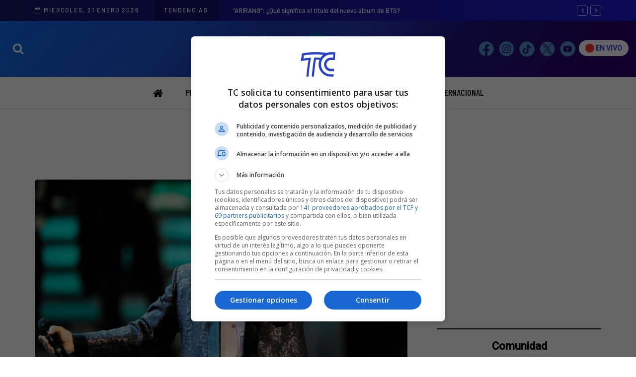

--- FILE ---
content_type: text/html; charset=UTF-8
request_url: https://tctelevision.com/tag/secretos/
body_size: 23766
content:
<!DOCTYPE html>
<html lang="es">
<head>
<meta name="viewport" content="width=device-width, initial-scale=1.0" />
<meta charset="UTF-8" />
<link rel="pingback" href="https://tctelevision.com/xmlrpc.php" />

<!--  FUENTE PARA MENU -->
<link rel="preconnect" href="https://fonts.googleapis.com">
<link rel="preconnect" href="https://fonts.gstatic.com" crossorigin>
<link href="https://fonts.googleapis.com/css2?family=Barlow+Condensed:ital,wght@0,100;0,200;0,300;0,400;0,500;0,600;0,700;0,800;0,900;1,100;1,200;1,300;1,400;1,500;1,600;1,700;1,800;1,900&display=swap" rel="stylesheet">


<!-- KEYWORDS TC -->
<meta name="keywords" content="Noticias del Ecuador" />
<meta name="keywords" content="El Noticiero en vivo" />
<meta name="keywords" content="noticias nacionales" />
<meta name="keywords" content="noticias internacionales" />

<meta name="keywords" content="Tc television" />
<meta name="keywords" content="TC" />
<meta name="keywords" content="El Noticiero" />
<meta name="keywords" content="TC Crónica" />
<meta name="keywords" content="Internacional" />
<meta name="keywords" content="Política" />
<meta name="keywords" content="Entetenimiento" />
<meta name="keywords" content="TC Digital" />
<meta name="keywords" content="TC Online" />
<meta name="keywords" content="TC Internacional" />
<meta name="keywords" content="TC Deportes" />
<meta name="keywords" content="Tendencia" />
<meta name="keywords" content="Comunidad" />
<meta name="keywords" content="TC Señal en Vivo" />
<meta name="keywords" content="TC en Vivo" />
<meta name="keywords" content="DespierTC" />
<meta name="keywords" content="De Casa en Casa" />
<meta name="keywords" content="Soy el mejor" />
<meta name="keywords" content="Despues del Noticiero" />
<meta name="keywords" content="Entre Ellas" />
<meta name="keywords" content="Impacto Semanal" />
<meta name="keywords" content="Alerta Roja" />
<meta name="keywords" content="Últimas Noticias" />
<meta name="keywords" content="programacion TC" />
<meta name="keywords" content="noticias Ecuador" />
<meta name="keywords" content="en vivo TC" />
<meta name="keywords" content="TC en vivo" />
<meta name="keywords" content="Noticias" />
<meta name="keywords" content="TC Noticias" />
<meta name="keywords" content="TCTELEVISION" />
<meta name="keywords" content="en vivo Tc " />
<meta name="keywords" content="En Exclusiva" />
 
<link rel="icon" href="https://tctelevision.nyc3.digitaloceanspaces.com/Noticias_wordpress/2025/11/19/cropped-fav-32x32.png" sizes="32x32" />
<link rel="icon" href="https://tctelevision.nyc3.digitaloceanspaces.com/Noticias_wordpress/2025/11/19/cropped-fav-192x192.png" sizes="192x192" />
<link rel="apple-touch-icon" href="https://tctelevision.nyc3.digitaloceanspaces.com/Noticias_wordpress/2025/11/19/cropped-fav-180x180.png" />





<script async src="https://www.googletagmanager.com/gtag/js?id=G-H8J4GKFVFH"></script>
<script>
  window.dataLayer = window.dataLayer || [];
  function gtag(){dataLayer.push(arguments);}
  gtag('js', new Date());
  gtag('config', 'G-H8J4GKFVFH');
</script>



<script type='text/javascript'>
// Captura variables para DFP desde la url
    var getQueryString = function ( field, url ) {
        var href = url ? url : window.location.href;
        var reg = new RegExp( '[?&]' + field + '=([^&#]*)', 'i' );
        var string = reg.exec(href);
        return string ? string[1] : null;
    };
    var dfp_demo = getQueryString("demo"); // Usamos 'var' para definirla correctamente.
    
    // Inicialización de googletag (Debe ocurrir antes de cargar gpt.js o de cualquier push)
    window.googletag = window.googletag || { cmd: [] };
</script>
<script async src="https://securepubads.g.doubleclick.net/tag/js/gpt.js" crossorigin="anonymous"></script>
<script>
    // Bloque PHP para obtener datos de forma segura
    // 
    googletag.cmd.push(function() {
        // --- 1. DEFINICIÓN DE MAPPINGS ---
        var mappingA = googletag.sizeMapping()
            .addSize([992, 0], [[728,90],[728,250],[970,90],[970,250]]).addSize([768, 0], [[320,50],[320,100],[728,90],[728,250]]).addSize([320, 0], [[320,50],[320,100]]).addSize([0, 0], [[320,50],[320,100]]).build();
        var mappingB = googletag.sizeMapping()
            .addSize([992, 0], [[336,280],[300,250],[728,90],[728, 250]]).addSize([768, 0], [[250,250],[336,280],[300,250],[320,100],[728,90],[728, 250]]).addSize([320, 0], [[336,280],[300,250],[320,100],[320,50]]).addSize([0, 0], [[336,280],[300,250],[320,100],[320,50]]).build();
        var mappingC = googletag.sizeMapping()
            .addSize([992, 0], [[336,280],[300,250],[300,600]]).addSize([768, 0], [[336,280],[300,250]]).addSize([320, 0], [[336,280],[300,250]]).addSize([0, 0], [[336,280],[300,250]]).build();
        // El mappingD está bien definido, lo dejamos.

        // --- 2. DEFINICIÓN DE RANURAS ESTÁNDAR ---
        googletag.defineSlot("/22715156989/tc/top",[[320, 50],[320, 100],[728,90],[728,250],[970,90],[970,250]],'top_ad').defineSizeMapping(mappingA).addService(googletag.pubads());
        googletag.defineSlot("/22715156989/tc/intext1",[[300, 250],[320, 50],[320, 100],[336, 280],[728, 90],[728, 250]],'intext1_ad').defineSizeMapping(mappingB).addService(googletag.pubads());
        googletag.defineSlot("/22715156989/tc/intext2",[[300, 250],[320, 50],[320, 100],[336, 280],[728, 90],[728, 250]],'intext2_ad').defineSizeMapping(mappingB).addService(googletag.pubads());
        googletag.defineSlot("/22715156989/tc/intext3",[[300, 250],[320, 50],[320, 100],[336, 280],[728, 90],[728, 250]],'intext3_ad').defineSizeMapping(mappingB).addService(googletag.pubads());
        googletag.defineSlot("/22715156989/tc/side1",[[300, 250],[336, 280],[300, 600]],'side1_ad').defineSizeMapping(mappingC).addService(googletag.pubads());
        googletag.defineSlot("/22715156989/tc/side2",[[300, 250],[336, 280],[300, 600]],'side2_ad').defineSizeMapping(mappingC).addService(googletag.pubads());
        googletag.defineSlot("/22715156989/tc/side3",[[300, 250],[336, 280],[300, 600]],'side3_ad').defineSizeMapping(mappingC).addService(googletag.pubads());
        googletag.defineSlot("/22715156989/tc/down",[[320, 50],[320, 100],[728,90],[728,250],[970,90],[970,250]],'down_ad').defineSizeMapping(mappingA).addService(googletag.pubads());
        googletag.defineSlot("/22715156989/tc/floating", [1, 1],'floating_ad').addService(googletag.pubads());
        googletag.defineSlot("/22715156989/tc/slider", [1, 1],'slider_ad').addService(googletag.pubads());


        // --- 3. DEFINICIÓN DE RANURAS OOP (Out-of-Page) ---
        // Se definen las ranuras OOP y se añaden a pubads (NO se hace display ni enableServices aquí)
        var interstitialSlot = googletag.defineOutOfPageSlot('/22715156989/tc/interstitial',googletag.enums.OutOfPageFormat.INTERSTITIAL);
        if (interstitialSlot) {
            interstitialSlot.addService(googletag.pubads());
        }

        var anchorSlot = googletag.defineOutOfPageSlot('/22715156989/tc/anchor',googletag.enums.OutOfPageFormat.BOTTOM_ANCHOR);
        if (anchorSlot) {
            anchorSlot.addService(googletag.pubads());
            // Se puede mantener el refresh aquí
            setInterval(function () {
                if (anchorSlot) googletag.pubads().refresh([anchorSlot]);
            }, 30000);
        }

        // --- 4. CONFIGURACIÓN GLOBAL DE pubads (¡UNA SOLA VEZ!) ---
        // googletag.pubads().setTargeting('categoria', '');
        // googletag.pubads().setTargeting('id', '');
        // googletag.pubads().setTargeting('demo', dfp_demo); // dfp_demo ya es una variable JS global.
        
        googletag.pubads().enableSingleRequest(); // Esto debe ir aquí y SÓLO una vez
        googletag.pubads().collapseEmptyDivs(true);
        googletag.pubads().setCentering(true);
        googletag.pubads().enableLazyLoad({
            fetchMarginPercent: 20,
            renderMarginPercent: 10,
            mobileScaling: 2.0,
        });

        // --- 5. HABILITAR SERVICIOS Y DISPLAY DE OOP ---
        // Habilitar servicios DEBE ser la última configuración global.
        googletag.enableServices();
        
        // Llamadas display para ranuras OOP (Out-of-Page)
        if (interstitialSlot) {
             googletag.display(interstitialSlot);
        }
        if (anchorSlot) {
             googletag.display(anchorSlot);
        }
        
        // ¡OJO! Las llamadas a display para ranuras estándar (top_ad, intext1_ad, etc.)
        // es mejor hacerlas justo antes de sus respectivos <div> en el <body>.
        // Si deben ir en el header, usa el siguiente bloque de script separado (Paso 4).
    });
</script>

<script>
    // Este bloque solo contiene las llamadas a display()
    googletag.cmd.push(function() { googletag.display('top_ad'); });
    googletag.cmd.push(function() { googletag.display('intext1_ad'); });
    googletag.cmd.push(function() { googletag.display('intext2_ad'); });
    googletag.cmd.push(function() { googletag.display('intext3_ad'); });
    googletag.cmd.push(function() { googletag.display('side1_ad'); });
    googletag.cmd.push(function() { googletag.display('side2_ad'); });
    googletag.cmd.push(function() { googletag.display('side3_ad'); });
    googletag.cmd.push(function() { googletag.display('down_ad'); });
</script>






  <meta name='robots' content='index, follow, max-image-preview:large, max-snippet:-1, max-video-preview:-1' />
	<style>img:is([sizes="auto" i], [sizes^="auto," i]) { contain-intrinsic-size: 3000px 1500px }</style>
	
	<!-- This site is optimized with the Yoast SEO Premium plugin v25.8 (Yoast SEO v26.7) - https://yoast.com/wordpress/plugins/seo/ -->
	<title>Etiqueta - secretos</title>
	<meta name="description" content="Todas las noticias referentes a secretos publicadas en TC TELEVISION" />
	<link rel="canonical" href="https://tctelevision.com/tag/secretos/" />
	<meta property="og:locale" content="es_ES" />
	<meta property="og:type" content="article" />
	<meta property="og:title" content="secretos" />
	<meta property="og:description" content="Todas las noticias referentes a secretos publicadas en TC TELEVISION" />
	<meta property="og:url" content="https://tctelevision.com/tag/secretos/" />
	<meta property="og:site_name" content="TC TELEVISION" />
	<meta property="og:image" content="https://tctelevision.nyc3.digitaloceanspaces.com/Noticias_wordpress/2025/10/20/seomain.png" />
	<meta property="og:image:width" content="1200" />
	<meta property="og:image:height" content="630" />
	<meta property="og:image:type" content="image/png" />
	<meta name="twitter:card" content="summary_large_image" />
	<meta name="twitter:site" content="@tctelevision" />
	<script type="application/ld+json" class="yoast-schema-graph">{"@context":"https://schema.org","@graph":[{"@type":"CollectionPage","@id":"https://tctelevision.com/tag/secretos/","url":"https://tctelevision.com/tag/secretos/","name":"Etiqueta - secretos","isPartOf":{"@id":"https://tctelevision.com/#website"},"primaryImageOfPage":{"@id":"https://tctelevision.com/tag/secretos/#primaryimage"},"image":{"@id":"https://tctelevision.com/tag/secretos/#primaryimage"},"thumbnailUrl":"https://tctelevision.nyc3.digitaloceanspaces.com/Noticias_wordpress/2025/11/03/portada-2025-11-03T143533.743.jpg","description":"Todas las noticias referentes a secretos publicadas en TC TELEVISION","breadcrumb":{"@id":"https://tctelevision.com/tag/secretos/#breadcrumb"},"inLanguage":"es"},{"@type":"ImageObject","inLanguage":"es","@id":"https://tctelevision.com/tag/secretos/#primaryimage","url":"https://tctelevision.nyc3.digitaloceanspaces.com/Noticias_wordpress/2025/11/03/portada-2025-11-03T143533.743.jpg","contentUrl":"https://tctelevision.nyc3.digitaloceanspaces.com/Noticias_wordpress/2025/11/03/portada-2025-11-03T143533.743.jpg","width":740,"height":450},{"@type":"BreadcrumbList","@id":"https://tctelevision.com/tag/secretos/#breadcrumb","itemListElement":[{"@type":"ListItem","position":1,"name":"Inicio","item":"https://tctelevision.com/"},{"@type":"ListItem","position":2,"name":"secretos"}]},{"@type":"WebSite","@id":"https://tctelevision.com/#website","url":"https://tctelevision.com/","name":"TC TELEVISION","description":"Descubre el contenido más emocionante y variado en TC Televisión. Desde noticias hasta entretenimiento, deportes y mucho más, sumérgete en un mundo de diversión y conocimiento.","publisher":{"@id":"https://tctelevision.com/#organization"},"alternateName":"TC","potentialAction":[{"@type":"SearchAction","target":{"@type":"EntryPoint","urlTemplate":"https://tctelevision.com/?s={search_term_string}"},"query-input":{"@type":"PropertyValueSpecification","valueRequired":true,"valueName":"search_term_string"}}],"inLanguage":"es"},{"@type":"Organization","@id":"https://tctelevision.com/#organization","name":"TC TELEVISION","alternateName":"TC","url":"https://tctelevision.com/","logo":{"@type":"ImageObject","inLanguage":"es","@id":"https://tctelevision.com/#/schema/logo/image/","url":"https://nyc3.digitaloceanspaces.com/tctelevision/2023/12/logo-de-tc.jpg","contentUrl":"https://nyc3.digitaloceanspaces.com/tctelevision/2023/12/logo-de-tc.jpg","width":1200,"height":627,"caption":"TC TELEVISION"},"image":{"@id":"https://tctelevision.com/#/schema/logo/image/"},"sameAs":["https://www.facebook.com/tctelevision10","https://x.com/tctelevision"],"description":"Descubre el contenido más emocionante y variado en TC Televisión. Desde noticias hasta entretenimiento, deportes y mucho más, sumérgete en un mundo de diversión y conocimiento.","email":"webmaster@tctelevision.com","legalName":"CADENA ECUATORIANA DE TELEVISION C.A CANAL 10 CETV","foundingDate":"1968-10-09","publishingPrinciples":"https://tctelevision.com/politicas-de-privacidad/"}]}</script>
	<!-- / Yoast SEO Premium plugin. -->


<link rel='dns-prefetch' href='//nyc3.digitaloceanspaces.com' />
<link rel="alternate" type="application/rss+xml" title="TC TELEVISION &raquo; Feed" href="https://tctelevision.com/feed/" />
<link rel="stylesheet" href="https://tctelevision.com/wp-includes/css/dist/block-library/style.min.css?ver=6.8.2">
<style id='classic-theme-styles-inline-css' type='text/css'>
/*! This file is auto-generated */
.wp-block-button__link{color:#fff;background-color:#32373c;border-radius:9999px;box-shadow:none;text-decoration:none;padding:calc(.667em + 2px) calc(1.333em + 2px);font-size:1.125em}.wp-block-file__button{background:#32373c;color:#fff;text-decoration:none}
</style>
<style id='global-styles-inline-css' type='text/css'>
:root{--wp--preset--aspect-ratio--square: 1;--wp--preset--aspect-ratio--4-3: 4/3;--wp--preset--aspect-ratio--3-4: 3/4;--wp--preset--aspect-ratio--3-2: 3/2;--wp--preset--aspect-ratio--2-3: 2/3;--wp--preset--aspect-ratio--16-9: 16/9;--wp--preset--aspect-ratio--9-16: 9/16;--wp--preset--color--black: #000000;--wp--preset--color--cyan-bluish-gray: #abb8c3;--wp--preset--color--white: #ffffff;--wp--preset--color--pale-pink: #f78da7;--wp--preset--color--vivid-red: #cf2e2e;--wp--preset--color--luminous-vivid-orange: #ff6900;--wp--preset--color--luminous-vivid-amber: #fcb900;--wp--preset--color--light-green-cyan: #7bdcb5;--wp--preset--color--vivid-green-cyan: #00d084;--wp--preset--color--pale-cyan-blue: #8ed1fc;--wp--preset--color--vivid-cyan-blue: #0693e3;--wp--preset--color--vivid-purple: #9b51e0;--wp--preset--gradient--vivid-cyan-blue-to-vivid-purple: linear-gradient(135deg,rgba(6,147,227,1) 0%,rgb(155,81,224) 100%);--wp--preset--gradient--light-green-cyan-to-vivid-green-cyan: linear-gradient(135deg,rgb(122,220,180) 0%,rgb(0,208,130) 100%);--wp--preset--gradient--luminous-vivid-amber-to-luminous-vivid-orange: linear-gradient(135deg,rgba(252,185,0,1) 0%,rgba(255,105,0,1) 100%);--wp--preset--gradient--luminous-vivid-orange-to-vivid-red: linear-gradient(135deg,rgba(255,105,0,1) 0%,rgb(207,46,46) 100%);--wp--preset--gradient--very-light-gray-to-cyan-bluish-gray: linear-gradient(135deg,rgb(238,238,238) 0%,rgb(169,184,195) 100%);--wp--preset--gradient--cool-to-warm-spectrum: linear-gradient(135deg,rgb(74,234,220) 0%,rgb(151,120,209) 20%,rgb(207,42,186) 40%,rgb(238,44,130) 60%,rgb(251,105,98) 80%,rgb(254,248,76) 100%);--wp--preset--gradient--blush-light-purple: linear-gradient(135deg,rgb(255,206,236) 0%,rgb(152,150,240) 100%);--wp--preset--gradient--blush-bordeaux: linear-gradient(135deg,rgb(254,205,165) 0%,rgb(254,45,45) 50%,rgb(107,0,62) 100%);--wp--preset--gradient--luminous-dusk: linear-gradient(135deg,rgb(255,203,112) 0%,rgb(199,81,192) 50%,rgb(65,88,208) 100%);--wp--preset--gradient--pale-ocean: linear-gradient(135deg,rgb(255,245,203) 0%,rgb(182,227,212) 50%,rgb(51,167,181) 100%);--wp--preset--gradient--electric-grass: linear-gradient(135deg,rgb(202,248,128) 0%,rgb(113,206,126) 100%);--wp--preset--gradient--midnight: linear-gradient(135deg,rgb(2,3,129) 0%,rgb(40,116,252) 100%);--wp--preset--font-size--small: 13px;--wp--preset--font-size--medium: 20px;--wp--preset--font-size--large: 36px;--wp--preset--font-size--x-large: 42px;--wp--preset--spacing--20: 0.44rem;--wp--preset--spacing--30: 0.67rem;--wp--preset--spacing--40: 1rem;--wp--preset--spacing--50: 1.5rem;--wp--preset--spacing--60: 2.25rem;--wp--preset--spacing--70: 3.38rem;--wp--preset--spacing--80: 5.06rem;--wp--preset--shadow--natural: 6px 6px 9px rgba(0, 0, 0, 0.2);--wp--preset--shadow--deep: 12px 12px 50px rgba(0, 0, 0, 0.4);--wp--preset--shadow--sharp: 6px 6px 0px rgba(0, 0, 0, 0.2);--wp--preset--shadow--outlined: 6px 6px 0px -3px rgba(255, 255, 255, 1), 6px 6px rgba(0, 0, 0, 1);--wp--preset--shadow--crisp: 6px 6px 0px rgba(0, 0, 0, 1);}:where(.is-layout-flex){gap: 0.5em;}:where(.is-layout-grid){gap: 0.5em;}body .is-layout-flex{display: flex;}.is-layout-flex{flex-wrap: wrap;align-items: center;}.is-layout-flex > :is(*, div){margin: 0;}body .is-layout-grid{display: grid;}.is-layout-grid > :is(*, div){margin: 0;}:where(.wp-block-columns.is-layout-flex){gap: 2em;}:where(.wp-block-columns.is-layout-grid){gap: 2em;}:where(.wp-block-post-template.is-layout-flex){gap: 1.25em;}:where(.wp-block-post-template.is-layout-grid){gap: 1.25em;}.has-black-color{color: var(--wp--preset--color--black) !important;}.has-cyan-bluish-gray-color{color: var(--wp--preset--color--cyan-bluish-gray) !important;}.has-white-color{color: var(--wp--preset--color--white) !important;}.has-pale-pink-color{color: var(--wp--preset--color--pale-pink) !important;}.has-vivid-red-color{color: var(--wp--preset--color--vivid-red) !important;}.has-luminous-vivid-orange-color{color: var(--wp--preset--color--luminous-vivid-orange) !important;}.has-luminous-vivid-amber-color{color: var(--wp--preset--color--luminous-vivid-amber) !important;}.has-light-green-cyan-color{color: var(--wp--preset--color--light-green-cyan) !important;}.has-vivid-green-cyan-color{color: var(--wp--preset--color--vivid-green-cyan) !important;}.has-pale-cyan-blue-color{color: var(--wp--preset--color--pale-cyan-blue) !important;}.has-vivid-cyan-blue-color{color: var(--wp--preset--color--vivid-cyan-blue) !important;}.has-vivid-purple-color{color: var(--wp--preset--color--vivid-purple) !important;}.has-black-background-color{background-color: var(--wp--preset--color--black) !important;}.has-cyan-bluish-gray-background-color{background-color: var(--wp--preset--color--cyan-bluish-gray) !important;}.has-white-background-color{background-color: var(--wp--preset--color--white) !important;}.has-pale-pink-background-color{background-color: var(--wp--preset--color--pale-pink) !important;}.has-vivid-red-background-color{background-color: var(--wp--preset--color--vivid-red) !important;}.has-luminous-vivid-orange-background-color{background-color: var(--wp--preset--color--luminous-vivid-orange) !important;}.has-luminous-vivid-amber-background-color{background-color: var(--wp--preset--color--luminous-vivid-amber) !important;}.has-light-green-cyan-background-color{background-color: var(--wp--preset--color--light-green-cyan) !important;}.has-vivid-green-cyan-background-color{background-color: var(--wp--preset--color--vivid-green-cyan) !important;}.has-pale-cyan-blue-background-color{background-color: var(--wp--preset--color--pale-cyan-blue) !important;}.has-vivid-cyan-blue-background-color{background-color: var(--wp--preset--color--vivid-cyan-blue) !important;}.has-vivid-purple-background-color{background-color: var(--wp--preset--color--vivid-purple) !important;}.has-black-border-color{border-color: var(--wp--preset--color--black) !important;}.has-cyan-bluish-gray-border-color{border-color: var(--wp--preset--color--cyan-bluish-gray) !important;}.has-white-border-color{border-color: var(--wp--preset--color--white) !important;}.has-pale-pink-border-color{border-color: var(--wp--preset--color--pale-pink) !important;}.has-vivid-red-border-color{border-color: var(--wp--preset--color--vivid-red) !important;}.has-luminous-vivid-orange-border-color{border-color: var(--wp--preset--color--luminous-vivid-orange) !important;}.has-luminous-vivid-amber-border-color{border-color: var(--wp--preset--color--luminous-vivid-amber) !important;}.has-light-green-cyan-border-color{border-color: var(--wp--preset--color--light-green-cyan) !important;}.has-vivid-green-cyan-border-color{border-color: var(--wp--preset--color--vivid-green-cyan) !important;}.has-pale-cyan-blue-border-color{border-color: var(--wp--preset--color--pale-cyan-blue) !important;}.has-vivid-cyan-blue-border-color{border-color: var(--wp--preset--color--vivid-cyan-blue) !important;}.has-vivid-purple-border-color{border-color: var(--wp--preset--color--vivid-purple) !important;}.has-vivid-cyan-blue-to-vivid-purple-gradient-background{background: var(--wp--preset--gradient--vivid-cyan-blue-to-vivid-purple) !important;}.has-light-green-cyan-to-vivid-green-cyan-gradient-background{background: var(--wp--preset--gradient--light-green-cyan-to-vivid-green-cyan) !important;}.has-luminous-vivid-amber-to-luminous-vivid-orange-gradient-background{background: var(--wp--preset--gradient--luminous-vivid-amber-to-luminous-vivid-orange) !important;}.has-luminous-vivid-orange-to-vivid-red-gradient-background{background: var(--wp--preset--gradient--luminous-vivid-orange-to-vivid-red) !important;}.has-very-light-gray-to-cyan-bluish-gray-gradient-background{background: var(--wp--preset--gradient--very-light-gray-to-cyan-bluish-gray) !important;}.has-cool-to-warm-spectrum-gradient-background{background: var(--wp--preset--gradient--cool-to-warm-spectrum) !important;}.has-blush-light-purple-gradient-background{background: var(--wp--preset--gradient--blush-light-purple) !important;}.has-blush-bordeaux-gradient-background{background: var(--wp--preset--gradient--blush-bordeaux) !important;}.has-luminous-dusk-gradient-background{background: var(--wp--preset--gradient--luminous-dusk) !important;}.has-pale-ocean-gradient-background{background: var(--wp--preset--gradient--pale-ocean) !important;}.has-electric-grass-gradient-background{background: var(--wp--preset--gradient--electric-grass) !important;}.has-midnight-gradient-background{background: var(--wp--preset--gradient--midnight) !important;}.has-small-font-size{font-size: var(--wp--preset--font-size--small) !important;}.has-medium-font-size{font-size: var(--wp--preset--font-size--medium) !important;}.has-large-font-size{font-size: var(--wp--preset--font-size--large) !important;}.has-x-large-font-size{font-size: var(--wp--preset--font-size--x-large) !important;}
:where(.wp-block-post-template.is-layout-flex){gap: 1.25em;}:where(.wp-block-post-template.is-layout-grid){gap: 1.25em;}
:where(.wp-block-columns.is-layout-flex){gap: 2em;}:where(.wp-block-columns.is-layout-grid){gap: 2em;}
:root :where(.wp-block-pullquote){font-size: 1.5em;line-height: 1.6;}
</style>
<link rel="stylesheet" href="https://tctelevision.com/wp-content/plugins/gn-publisher/assets/css/gn-frontend-gnfollow.min.css?ver=1.5.26">
<link rel="stylesheet" href="https://tctelevision.com/wp-content/themes/davenport/css/bootstrap.css?ver=6.8.2">
<link rel="stylesheet" href="https://tctelevision.com/wp-content/themes/davenport/style.css?ver=6.8.2">
<link rel="stylesheet" href="https://tctelevision.com/wp-content/themes/davenport-child/style.css?ver=6.8.2">
<link rel="stylesheet" href="https://tctelevision.com/wp-content/themes/davenport/js/owl-carousel/owl.carousel.css?ver=6.8.2">
<link rel="stylesheet" href="https://tctelevision.com/wp-content/themes/davenport-child/style.css?ver=1.0.2">
<link rel="stylesheet" href="https://tctelevision.com/wp-content/themes/davenport/responsive.css?ver=all">
<link rel="stylesheet" href="https://tctelevision.com/wp-content/themes/davenport/css/animations.css?ver=6.8.2">
<link rel="stylesheet" href="https://tctelevision.com/wp-content/themes/davenport/css/font-awesome.css?ver=6.8.2">
<link rel="stylesheet" href="https://tctelevision.com/wp-content/themes/davenport/js/select2/select2.css?ver=6.8.2">
<link rel="stylesheet" href="https://tctelevision.com/wp-content/themes/davenport/css/idangerous.swiper.css?ver=6.8.2">
<link rel="stylesheet" href="https://tctelevision.com/wp-content/themes/davenport/js/aos/aos.css?ver=6.8.2">
<link rel="stylesheet" href="https://tctelevision.com/wp-includes/css/dashicons.min.css?ver=6.8.2">
<link rel="stylesheet" href="https://tctelevision.com/wp-includes/js/thickbox/thickbox.css?ver=6.8.2">
<link rel="stylesheet" href="https://tctelevision.com/wp-content/themes/davenport/inc/modules/mega-menu/css/mega-menu.css?ver=6.8.2">
<link rel="stylesheet" href="https://tctelevision.com/wp-content/themes/davenport/inc/modules/mega-menu/css/mega-menu-responsive.css?ver=6.8.2">
<link rel="stylesheet" href="https://tctelevision.com/wp-content/plugins/wp-pagenavi/pagenavi-css.css?ver=2.70">
<link rel="stylesheet" href="https://tctelevision.com/wp-content/uploads/style-cache-.css?ver=1768408783.99">
<script type="text/javascript" src="https://tctelevision.com/wp-includes/js/jquery/jquery.min.js?ver=3.7.1" id="jquery-core-js"></script>
<script type="text/javascript" src="https://tctelevision.com/wp-includes/js/jquery/jquery-migrate.min.js?ver=3.4.1" id="jquery-migrate-js"></script>
<script type="text/javascript" src="https://nyc3.digitaloceanspaces.com/tctelevision/js-cache-.js?ver=1768408783.9925" id="js-cache--js"></script>
<link rel="EditURI" type="application/rsd+xml" title="RSD" href="https://tctelevision.com/xmlrpc.php?rsd" />
<!-- No hay ninguna versión amphtml disponible para esta URL. --><link rel="icon" href="https://tctelevision.nyc3.digitaloceanspaces.com/Noticias_wordpress/2025/11/19/cropped-fav-32x32.png" sizes="32x32" />
<link rel="icon" href="https://tctelevision.nyc3.digitaloceanspaces.com/Noticias_wordpress/2025/11/19/cropped-fav-192x192.png" sizes="192x192" />
<link rel="apple-touch-icon" href="https://tctelevision.nyc3.digitaloceanspaces.com/Noticias_wordpress/2025/11/19/cropped-fav-180x180.png" />
<meta name="msapplication-TileImage" content="https://tctelevision.nyc3.digitaloceanspaces.com/Noticias_wordpress/2025/11/19/cropped-fav-270x270.png" />
		<style type="text/css" id="wp-custom-css">
			 
 
/* OCULTAMOS EL BANNER DEL HEADER*/
.ban{display: none!important;}
.XIK3pilOtc3FkAO3vh4Y{
	display: none!important;
}
 
.davenport-showcase1-block-wrapper{
	margin-bottom: 0px!important;
}


/* LOTERIA */

/**/
 


.lot1{display:none!important} 





/*
.ban{display: none!important;}

.footer-sidebar-2-wrapper{padding:0;margin-bottom:-29px} .content-block  .row{background:#fff;padding-top:18px;padding-bottom:15px}
.home{background:url(https://tctelevision.nyc3.digitaloceanspaces.com/Noticias_wordpress/2025/10/07/HNLBotCk-loteria.webp);background-size:contain}@media(max-width:700px){ .home{background:url(https://tctelevision.nyc3.digitaloceanspaces.com/Noticias_wordpress/2025/10/07/HNLBotCk-loteria.webp);background-size:contain;background-attachment:fixed!important}}
.imgl{width:178px;z-index:9999999;position:fixed;bottom:0;-webkit-filter:drop-shadow(5px 5px 5px #222222);filter:drop-shadow(8px 7px 11px #222222)}.imgl1{width:178px;z-index:9999999;position:fixed;right:13px;bottom:0;-webkit-filter:drop-shadow(5px 5px 5px #222222);filter:drop-shadow(8px 7px 11px #222222)}@media(max-width:1480px){.imgl{width:134px}.imgl1{width:134px}}@media(max-width:1423px){.imgl{width:107px}.imgl1{width:107px}}@media(max-width:1398px){.imgl{display:none!important}.imgl1{display:none!important}}
*/

/*  FIN DE LOTERIA */




/* BANNERS OCULTOS CNE 

#div-gpt-ad-1652720534480-0{
	display:none!important;
}
#div-gpt-ad-1753302521920-0{
	display:none!important;
}
#div-gpt-ad-1652892701639-0{
	display:none!important;
}
#div-gpt-ad-1652728395680-0{
	display:none!important;
}
#div-gpt-ad-1652728299074-0{
	display:none!important;
}

#div-gpt-ad-1652728655914-0{
	display:none!important;
}
#div-gpt-ad-1652728701854-0{
	display:none!important;
}
#div-gpt-ad-1653067664942-0{
	display:none!important;
}
#div-gpt-ad-1653067769554-0{
	display:none!important;
}
 
*/





		</style>
		<style id="kirki-inline-styles">{color:#242424;font-family:Barlow;font-weight:500;}/* cyrillic-ext */
@font-face {
  font-family: 'Roboto';
  font-style: normal;
  font-weight: 400;
  font-stretch: 100%;
  font-display: swap;
  src: url(https://tctelevision.com/wp-content/fonts/roboto/KFOMCnqEu92Fr1ME7kSn66aGLdTylUAMQXC89YmC2DPNWubEbVmZiArmlw.woff2) format('woff2');
  unicode-range: U+0460-052F, U+1C80-1C8A, U+20B4, U+2DE0-2DFF, U+A640-A69F, U+FE2E-FE2F;
}
/* cyrillic */
@font-face {
  font-family: 'Roboto';
  font-style: normal;
  font-weight: 400;
  font-stretch: 100%;
  font-display: swap;
  src: url(https://tctelevision.com/wp-content/fonts/roboto/KFOMCnqEu92Fr1ME7kSn66aGLdTylUAMQXC89YmC2DPNWubEbVmQiArmlw.woff2) format('woff2');
  unicode-range: U+0301, U+0400-045F, U+0490-0491, U+04B0-04B1, U+2116;
}
/* greek-ext */
@font-face {
  font-family: 'Roboto';
  font-style: normal;
  font-weight: 400;
  font-stretch: 100%;
  font-display: swap;
  src: url(https://tctelevision.com/wp-content/fonts/roboto/KFOMCnqEu92Fr1ME7kSn66aGLdTylUAMQXC89YmC2DPNWubEbVmYiArmlw.woff2) format('woff2');
  unicode-range: U+1F00-1FFF;
}
/* greek */
@font-face {
  font-family: 'Roboto';
  font-style: normal;
  font-weight: 400;
  font-stretch: 100%;
  font-display: swap;
  src: url(https://tctelevision.com/wp-content/fonts/roboto/KFOMCnqEu92Fr1ME7kSn66aGLdTylUAMQXC89YmC2DPNWubEbVmXiArmlw.woff2) format('woff2');
  unicode-range: U+0370-0377, U+037A-037F, U+0384-038A, U+038C, U+038E-03A1, U+03A3-03FF;
}
/* math */
@font-face {
  font-family: 'Roboto';
  font-style: normal;
  font-weight: 400;
  font-stretch: 100%;
  font-display: swap;
  src: url(https://tctelevision.com/wp-content/fonts/roboto/KFOMCnqEu92Fr1ME7kSn66aGLdTylUAMQXC89YmC2DPNWubEbVnoiArmlw.woff2) format('woff2');
  unicode-range: U+0302-0303, U+0305, U+0307-0308, U+0310, U+0312, U+0315, U+031A, U+0326-0327, U+032C, U+032F-0330, U+0332-0333, U+0338, U+033A, U+0346, U+034D, U+0391-03A1, U+03A3-03A9, U+03B1-03C9, U+03D1, U+03D5-03D6, U+03F0-03F1, U+03F4-03F5, U+2016-2017, U+2034-2038, U+203C, U+2040, U+2043, U+2047, U+2050, U+2057, U+205F, U+2070-2071, U+2074-208E, U+2090-209C, U+20D0-20DC, U+20E1, U+20E5-20EF, U+2100-2112, U+2114-2115, U+2117-2121, U+2123-214F, U+2190, U+2192, U+2194-21AE, U+21B0-21E5, U+21F1-21F2, U+21F4-2211, U+2213-2214, U+2216-22FF, U+2308-230B, U+2310, U+2319, U+231C-2321, U+2336-237A, U+237C, U+2395, U+239B-23B7, U+23D0, U+23DC-23E1, U+2474-2475, U+25AF, U+25B3, U+25B7, U+25BD, U+25C1, U+25CA, U+25CC, U+25FB, U+266D-266F, U+27C0-27FF, U+2900-2AFF, U+2B0E-2B11, U+2B30-2B4C, U+2BFE, U+3030, U+FF5B, U+FF5D, U+1D400-1D7FF, U+1EE00-1EEFF;
}
/* symbols */
@font-face {
  font-family: 'Roboto';
  font-style: normal;
  font-weight: 400;
  font-stretch: 100%;
  font-display: swap;
  src: url(https://tctelevision.com/wp-content/fonts/roboto/KFOMCnqEu92Fr1ME7kSn66aGLdTylUAMQXC89YmC2DPNWubEbVn6iArmlw.woff2) format('woff2');
  unicode-range: U+0001-000C, U+000E-001F, U+007F-009F, U+20DD-20E0, U+20E2-20E4, U+2150-218F, U+2190, U+2192, U+2194-2199, U+21AF, U+21E6-21F0, U+21F3, U+2218-2219, U+2299, U+22C4-22C6, U+2300-243F, U+2440-244A, U+2460-24FF, U+25A0-27BF, U+2800-28FF, U+2921-2922, U+2981, U+29BF, U+29EB, U+2B00-2BFF, U+4DC0-4DFF, U+FFF9-FFFB, U+10140-1018E, U+10190-1019C, U+101A0, U+101D0-101FD, U+102E0-102FB, U+10E60-10E7E, U+1D2C0-1D2D3, U+1D2E0-1D37F, U+1F000-1F0FF, U+1F100-1F1AD, U+1F1E6-1F1FF, U+1F30D-1F30F, U+1F315, U+1F31C, U+1F31E, U+1F320-1F32C, U+1F336, U+1F378, U+1F37D, U+1F382, U+1F393-1F39F, U+1F3A7-1F3A8, U+1F3AC-1F3AF, U+1F3C2, U+1F3C4-1F3C6, U+1F3CA-1F3CE, U+1F3D4-1F3E0, U+1F3ED, U+1F3F1-1F3F3, U+1F3F5-1F3F7, U+1F408, U+1F415, U+1F41F, U+1F426, U+1F43F, U+1F441-1F442, U+1F444, U+1F446-1F449, U+1F44C-1F44E, U+1F453, U+1F46A, U+1F47D, U+1F4A3, U+1F4B0, U+1F4B3, U+1F4B9, U+1F4BB, U+1F4BF, U+1F4C8-1F4CB, U+1F4D6, U+1F4DA, U+1F4DF, U+1F4E3-1F4E6, U+1F4EA-1F4ED, U+1F4F7, U+1F4F9-1F4FB, U+1F4FD-1F4FE, U+1F503, U+1F507-1F50B, U+1F50D, U+1F512-1F513, U+1F53E-1F54A, U+1F54F-1F5FA, U+1F610, U+1F650-1F67F, U+1F687, U+1F68D, U+1F691, U+1F694, U+1F698, U+1F6AD, U+1F6B2, U+1F6B9-1F6BA, U+1F6BC, U+1F6C6-1F6CF, U+1F6D3-1F6D7, U+1F6E0-1F6EA, U+1F6F0-1F6F3, U+1F6F7-1F6FC, U+1F700-1F7FF, U+1F800-1F80B, U+1F810-1F847, U+1F850-1F859, U+1F860-1F887, U+1F890-1F8AD, U+1F8B0-1F8BB, U+1F8C0-1F8C1, U+1F900-1F90B, U+1F93B, U+1F946, U+1F984, U+1F996, U+1F9E9, U+1FA00-1FA6F, U+1FA70-1FA7C, U+1FA80-1FA89, U+1FA8F-1FAC6, U+1FACE-1FADC, U+1FADF-1FAE9, U+1FAF0-1FAF8, U+1FB00-1FBFF;
}
/* vietnamese */
@font-face {
  font-family: 'Roboto';
  font-style: normal;
  font-weight: 400;
  font-stretch: 100%;
  font-display: swap;
  src: url(https://tctelevision.com/wp-content/fonts/roboto/KFOMCnqEu92Fr1ME7kSn66aGLdTylUAMQXC89YmC2DPNWubEbVmbiArmlw.woff2) format('woff2');
  unicode-range: U+0102-0103, U+0110-0111, U+0128-0129, U+0168-0169, U+01A0-01A1, U+01AF-01B0, U+0300-0301, U+0303-0304, U+0308-0309, U+0323, U+0329, U+1EA0-1EF9, U+20AB;
}
/* latin-ext */
@font-face {
  font-family: 'Roboto';
  font-style: normal;
  font-weight: 400;
  font-stretch: 100%;
  font-display: swap;
  src: url(https://tctelevision.com/wp-content/fonts/roboto/KFOMCnqEu92Fr1ME7kSn66aGLdTylUAMQXC89YmC2DPNWubEbVmaiArmlw.woff2) format('woff2');
  unicode-range: U+0100-02BA, U+02BD-02C5, U+02C7-02CC, U+02CE-02D7, U+02DD-02FF, U+0304, U+0308, U+0329, U+1D00-1DBF, U+1E00-1E9F, U+1EF2-1EFF, U+2020, U+20A0-20AB, U+20AD-20C0, U+2113, U+2C60-2C7F, U+A720-A7FF;
}
/* latin */
@font-face {
  font-family: 'Roboto';
  font-style: normal;
  font-weight: 400;
  font-stretch: 100%;
  font-display: swap;
  src: url(https://tctelevision.com/wp-content/fonts/roboto/KFOMCnqEu92Fr1ME7kSn66aGLdTylUAMQXC89YmC2DPNWubEbVmUiAo.woff2) format('woff2');
  unicode-range: U+0000-00FF, U+0131, U+0152-0153, U+02BB-02BC, U+02C6, U+02DA, U+02DC, U+0304, U+0308, U+0329, U+2000-206F, U+20AC, U+2122, U+2191, U+2193, U+2212, U+2215, U+FEFF, U+FFFD;
}/* vietnamese */
@font-face {
  font-family: 'Barlow';
  font-style: normal;
  font-weight: 500;
  font-display: swap;
  src: url(https://tctelevision.com/wp-content/fonts/barlow/7cHqv4kjgoGqM7E3_-gs6FospT4.woff2) format('woff2');
  unicode-range: U+0102-0103, U+0110-0111, U+0128-0129, U+0168-0169, U+01A0-01A1, U+01AF-01B0, U+0300-0301, U+0303-0304, U+0308-0309, U+0323, U+0329, U+1EA0-1EF9, U+20AB;
}
/* latin-ext */
@font-face {
  font-family: 'Barlow';
  font-style: normal;
  font-weight: 500;
  font-display: swap;
  src: url(https://tctelevision.com/wp-content/fonts/barlow/7cHqv4kjgoGqM7E3_-gs6VospT4.woff2) format('woff2');
  unicode-range: U+0100-02BA, U+02BD-02C5, U+02C7-02CC, U+02CE-02D7, U+02DD-02FF, U+0304, U+0308, U+0329, U+1D00-1DBF, U+1E00-1E9F, U+1EF2-1EFF, U+2020, U+20A0-20AB, U+20AD-20C0, U+2113, U+2C60-2C7F, U+A720-A7FF;
}
/* latin */
@font-face {
  font-family: 'Barlow';
  font-style: normal;
  font-weight: 500;
  font-display: swap;
  src: url(https://tctelevision.com/wp-content/fonts/barlow/7cHqv4kjgoGqM7E3_-gs51os.woff2) format('woff2');
  unicode-range: U+0000-00FF, U+0131, U+0152-0153, U+02BB-02BC, U+02C6, U+02DA, U+02DC, U+0304, U+0308, U+0329, U+2000-206F, U+20AC, U+2122, U+2191, U+2193, U+2212, U+2215, U+FEFF, U+FFFD;
}/* cyrillic-ext */
@font-face {
  font-family: 'Roboto';
  font-style: normal;
  font-weight: 400;
  font-stretch: 100%;
  font-display: swap;
  src: url(https://tctelevision.com/wp-content/fonts/roboto/KFOMCnqEu92Fr1ME7kSn66aGLdTylUAMQXC89YmC2DPNWubEbVmZiArmlw.woff2) format('woff2');
  unicode-range: U+0460-052F, U+1C80-1C8A, U+20B4, U+2DE0-2DFF, U+A640-A69F, U+FE2E-FE2F;
}
/* cyrillic */
@font-face {
  font-family: 'Roboto';
  font-style: normal;
  font-weight: 400;
  font-stretch: 100%;
  font-display: swap;
  src: url(https://tctelevision.com/wp-content/fonts/roboto/KFOMCnqEu92Fr1ME7kSn66aGLdTylUAMQXC89YmC2DPNWubEbVmQiArmlw.woff2) format('woff2');
  unicode-range: U+0301, U+0400-045F, U+0490-0491, U+04B0-04B1, U+2116;
}
/* greek-ext */
@font-face {
  font-family: 'Roboto';
  font-style: normal;
  font-weight: 400;
  font-stretch: 100%;
  font-display: swap;
  src: url(https://tctelevision.com/wp-content/fonts/roboto/KFOMCnqEu92Fr1ME7kSn66aGLdTylUAMQXC89YmC2DPNWubEbVmYiArmlw.woff2) format('woff2');
  unicode-range: U+1F00-1FFF;
}
/* greek */
@font-face {
  font-family: 'Roboto';
  font-style: normal;
  font-weight: 400;
  font-stretch: 100%;
  font-display: swap;
  src: url(https://tctelevision.com/wp-content/fonts/roboto/KFOMCnqEu92Fr1ME7kSn66aGLdTylUAMQXC89YmC2DPNWubEbVmXiArmlw.woff2) format('woff2');
  unicode-range: U+0370-0377, U+037A-037F, U+0384-038A, U+038C, U+038E-03A1, U+03A3-03FF;
}
/* math */
@font-face {
  font-family: 'Roboto';
  font-style: normal;
  font-weight: 400;
  font-stretch: 100%;
  font-display: swap;
  src: url(https://tctelevision.com/wp-content/fonts/roboto/KFOMCnqEu92Fr1ME7kSn66aGLdTylUAMQXC89YmC2DPNWubEbVnoiArmlw.woff2) format('woff2');
  unicode-range: U+0302-0303, U+0305, U+0307-0308, U+0310, U+0312, U+0315, U+031A, U+0326-0327, U+032C, U+032F-0330, U+0332-0333, U+0338, U+033A, U+0346, U+034D, U+0391-03A1, U+03A3-03A9, U+03B1-03C9, U+03D1, U+03D5-03D6, U+03F0-03F1, U+03F4-03F5, U+2016-2017, U+2034-2038, U+203C, U+2040, U+2043, U+2047, U+2050, U+2057, U+205F, U+2070-2071, U+2074-208E, U+2090-209C, U+20D0-20DC, U+20E1, U+20E5-20EF, U+2100-2112, U+2114-2115, U+2117-2121, U+2123-214F, U+2190, U+2192, U+2194-21AE, U+21B0-21E5, U+21F1-21F2, U+21F4-2211, U+2213-2214, U+2216-22FF, U+2308-230B, U+2310, U+2319, U+231C-2321, U+2336-237A, U+237C, U+2395, U+239B-23B7, U+23D0, U+23DC-23E1, U+2474-2475, U+25AF, U+25B3, U+25B7, U+25BD, U+25C1, U+25CA, U+25CC, U+25FB, U+266D-266F, U+27C0-27FF, U+2900-2AFF, U+2B0E-2B11, U+2B30-2B4C, U+2BFE, U+3030, U+FF5B, U+FF5D, U+1D400-1D7FF, U+1EE00-1EEFF;
}
/* symbols */
@font-face {
  font-family: 'Roboto';
  font-style: normal;
  font-weight: 400;
  font-stretch: 100%;
  font-display: swap;
  src: url(https://tctelevision.com/wp-content/fonts/roboto/KFOMCnqEu92Fr1ME7kSn66aGLdTylUAMQXC89YmC2DPNWubEbVn6iArmlw.woff2) format('woff2');
  unicode-range: U+0001-000C, U+000E-001F, U+007F-009F, U+20DD-20E0, U+20E2-20E4, U+2150-218F, U+2190, U+2192, U+2194-2199, U+21AF, U+21E6-21F0, U+21F3, U+2218-2219, U+2299, U+22C4-22C6, U+2300-243F, U+2440-244A, U+2460-24FF, U+25A0-27BF, U+2800-28FF, U+2921-2922, U+2981, U+29BF, U+29EB, U+2B00-2BFF, U+4DC0-4DFF, U+FFF9-FFFB, U+10140-1018E, U+10190-1019C, U+101A0, U+101D0-101FD, U+102E0-102FB, U+10E60-10E7E, U+1D2C0-1D2D3, U+1D2E0-1D37F, U+1F000-1F0FF, U+1F100-1F1AD, U+1F1E6-1F1FF, U+1F30D-1F30F, U+1F315, U+1F31C, U+1F31E, U+1F320-1F32C, U+1F336, U+1F378, U+1F37D, U+1F382, U+1F393-1F39F, U+1F3A7-1F3A8, U+1F3AC-1F3AF, U+1F3C2, U+1F3C4-1F3C6, U+1F3CA-1F3CE, U+1F3D4-1F3E0, U+1F3ED, U+1F3F1-1F3F3, U+1F3F5-1F3F7, U+1F408, U+1F415, U+1F41F, U+1F426, U+1F43F, U+1F441-1F442, U+1F444, U+1F446-1F449, U+1F44C-1F44E, U+1F453, U+1F46A, U+1F47D, U+1F4A3, U+1F4B0, U+1F4B3, U+1F4B9, U+1F4BB, U+1F4BF, U+1F4C8-1F4CB, U+1F4D6, U+1F4DA, U+1F4DF, U+1F4E3-1F4E6, U+1F4EA-1F4ED, U+1F4F7, U+1F4F9-1F4FB, U+1F4FD-1F4FE, U+1F503, U+1F507-1F50B, U+1F50D, U+1F512-1F513, U+1F53E-1F54A, U+1F54F-1F5FA, U+1F610, U+1F650-1F67F, U+1F687, U+1F68D, U+1F691, U+1F694, U+1F698, U+1F6AD, U+1F6B2, U+1F6B9-1F6BA, U+1F6BC, U+1F6C6-1F6CF, U+1F6D3-1F6D7, U+1F6E0-1F6EA, U+1F6F0-1F6F3, U+1F6F7-1F6FC, U+1F700-1F7FF, U+1F800-1F80B, U+1F810-1F847, U+1F850-1F859, U+1F860-1F887, U+1F890-1F8AD, U+1F8B0-1F8BB, U+1F8C0-1F8C1, U+1F900-1F90B, U+1F93B, U+1F946, U+1F984, U+1F996, U+1F9E9, U+1FA00-1FA6F, U+1FA70-1FA7C, U+1FA80-1FA89, U+1FA8F-1FAC6, U+1FACE-1FADC, U+1FADF-1FAE9, U+1FAF0-1FAF8, U+1FB00-1FBFF;
}
/* vietnamese */
@font-face {
  font-family: 'Roboto';
  font-style: normal;
  font-weight: 400;
  font-stretch: 100%;
  font-display: swap;
  src: url(https://tctelevision.com/wp-content/fonts/roboto/KFOMCnqEu92Fr1ME7kSn66aGLdTylUAMQXC89YmC2DPNWubEbVmbiArmlw.woff2) format('woff2');
  unicode-range: U+0102-0103, U+0110-0111, U+0128-0129, U+0168-0169, U+01A0-01A1, U+01AF-01B0, U+0300-0301, U+0303-0304, U+0308-0309, U+0323, U+0329, U+1EA0-1EF9, U+20AB;
}
/* latin-ext */
@font-face {
  font-family: 'Roboto';
  font-style: normal;
  font-weight: 400;
  font-stretch: 100%;
  font-display: swap;
  src: url(https://tctelevision.com/wp-content/fonts/roboto/KFOMCnqEu92Fr1ME7kSn66aGLdTylUAMQXC89YmC2DPNWubEbVmaiArmlw.woff2) format('woff2');
  unicode-range: U+0100-02BA, U+02BD-02C5, U+02C7-02CC, U+02CE-02D7, U+02DD-02FF, U+0304, U+0308, U+0329, U+1D00-1DBF, U+1E00-1E9F, U+1EF2-1EFF, U+2020, U+20A0-20AB, U+20AD-20C0, U+2113, U+2C60-2C7F, U+A720-A7FF;
}
/* latin */
@font-face {
  font-family: 'Roboto';
  font-style: normal;
  font-weight: 400;
  font-stretch: 100%;
  font-display: swap;
  src: url(https://tctelevision.com/wp-content/fonts/roboto/KFOMCnqEu92Fr1ME7kSn66aGLdTylUAMQXC89YmC2DPNWubEbVmUiAo.woff2) format('woff2');
  unicode-range: U+0000-00FF, U+0131, U+0152-0153, U+02BB-02BC, U+02C6, U+02DA, U+02DC, U+0304, U+0308, U+0329, U+2000-206F, U+20AC, U+2122, U+2191, U+2193, U+2212, U+2215, U+FEFF, U+FFFD;
}/* vietnamese */
@font-face {
  font-family: 'Barlow';
  font-style: normal;
  font-weight: 500;
  font-display: swap;
  src: url(https://tctelevision.com/wp-content/fonts/barlow/7cHqv4kjgoGqM7E3_-gs6FospT4.woff2) format('woff2');
  unicode-range: U+0102-0103, U+0110-0111, U+0128-0129, U+0168-0169, U+01A0-01A1, U+01AF-01B0, U+0300-0301, U+0303-0304, U+0308-0309, U+0323, U+0329, U+1EA0-1EF9, U+20AB;
}
/* latin-ext */
@font-face {
  font-family: 'Barlow';
  font-style: normal;
  font-weight: 500;
  font-display: swap;
  src: url(https://tctelevision.com/wp-content/fonts/barlow/7cHqv4kjgoGqM7E3_-gs6VospT4.woff2) format('woff2');
  unicode-range: U+0100-02BA, U+02BD-02C5, U+02C7-02CC, U+02CE-02D7, U+02DD-02FF, U+0304, U+0308, U+0329, U+1D00-1DBF, U+1E00-1E9F, U+1EF2-1EFF, U+2020, U+20A0-20AB, U+20AD-20C0, U+2113, U+2C60-2C7F, U+A720-A7FF;
}
/* latin */
@font-face {
  font-family: 'Barlow';
  font-style: normal;
  font-weight: 500;
  font-display: swap;
  src: url(https://tctelevision.com/wp-content/fonts/barlow/7cHqv4kjgoGqM7E3_-gs51os.woff2) format('woff2');
  unicode-range: U+0000-00FF, U+0131, U+0152-0153, U+02BB-02BC, U+02C6, U+02DA, U+02DC, U+0304, U+0308, U+0329, U+2000-206F, U+20AC, U+2122, U+2191, U+2193, U+2212, U+2215, U+FEFF, U+FFFD;
}/* cyrillic-ext */
@font-face {
  font-family: 'Roboto';
  font-style: normal;
  font-weight: 400;
  font-stretch: 100%;
  font-display: swap;
  src: url(https://tctelevision.com/wp-content/fonts/roboto/KFOMCnqEu92Fr1ME7kSn66aGLdTylUAMQXC89YmC2DPNWubEbVmZiArmlw.woff2) format('woff2');
  unicode-range: U+0460-052F, U+1C80-1C8A, U+20B4, U+2DE0-2DFF, U+A640-A69F, U+FE2E-FE2F;
}
/* cyrillic */
@font-face {
  font-family: 'Roboto';
  font-style: normal;
  font-weight: 400;
  font-stretch: 100%;
  font-display: swap;
  src: url(https://tctelevision.com/wp-content/fonts/roboto/KFOMCnqEu92Fr1ME7kSn66aGLdTylUAMQXC89YmC2DPNWubEbVmQiArmlw.woff2) format('woff2');
  unicode-range: U+0301, U+0400-045F, U+0490-0491, U+04B0-04B1, U+2116;
}
/* greek-ext */
@font-face {
  font-family: 'Roboto';
  font-style: normal;
  font-weight: 400;
  font-stretch: 100%;
  font-display: swap;
  src: url(https://tctelevision.com/wp-content/fonts/roboto/KFOMCnqEu92Fr1ME7kSn66aGLdTylUAMQXC89YmC2DPNWubEbVmYiArmlw.woff2) format('woff2');
  unicode-range: U+1F00-1FFF;
}
/* greek */
@font-face {
  font-family: 'Roboto';
  font-style: normal;
  font-weight: 400;
  font-stretch: 100%;
  font-display: swap;
  src: url(https://tctelevision.com/wp-content/fonts/roboto/KFOMCnqEu92Fr1ME7kSn66aGLdTylUAMQXC89YmC2DPNWubEbVmXiArmlw.woff2) format('woff2');
  unicode-range: U+0370-0377, U+037A-037F, U+0384-038A, U+038C, U+038E-03A1, U+03A3-03FF;
}
/* math */
@font-face {
  font-family: 'Roboto';
  font-style: normal;
  font-weight: 400;
  font-stretch: 100%;
  font-display: swap;
  src: url(https://tctelevision.com/wp-content/fonts/roboto/KFOMCnqEu92Fr1ME7kSn66aGLdTylUAMQXC89YmC2DPNWubEbVnoiArmlw.woff2) format('woff2');
  unicode-range: U+0302-0303, U+0305, U+0307-0308, U+0310, U+0312, U+0315, U+031A, U+0326-0327, U+032C, U+032F-0330, U+0332-0333, U+0338, U+033A, U+0346, U+034D, U+0391-03A1, U+03A3-03A9, U+03B1-03C9, U+03D1, U+03D5-03D6, U+03F0-03F1, U+03F4-03F5, U+2016-2017, U+2034-2038, U+203C, U+2040, U+2043, U+2047, U+2050, U+2057, U+205F, U+2070-2071, U+2074-208E, U+2090-209C, U+20D0-20DC, U+20E1, U+20E5-20EF, U+2100-2112, U+2114-2115, U+2117-2121, U+2123-214F, U+2190, U+2192, U+2194-21AE, U+21B0-21E5, U+21F1-21F2, U+21F4-2211, U+2213-2214, U+2216-22FF, U+2308-230B, U+2310, U+2319, U+231C-2321, U+2336-237A, U+237C, U+2395, U+239B-23B7, U+23D0, U+23DC-23E1, U+2474-2475, U+25AF, U+25B3, U+25B7, U+25BD, U+25C1, U+25CA, U+25CC, U+25FB, U+266D-266F, U+27C0-27FF, U+2900-2AFF, U+2B0E-2B11, U+2B30-2B4C, U+2BFE, U+3030, U+FF5B, U+FF5D, U+1D400-1D7FF, U+1EE00-1EEFF;
}
/* symbols */
@font-face {
  font-family: 'Roboto';
  font-style: normal;
  font-weight: 400;
  font-stretch: 100%;
  font-display: swap;
  src: url(https://tctelevision.com/wp-content/fonts/roboto/KFOMCnqEu92Fr1ME7kSn66aGLdTylUAMQXC89YmC2DPNWubEbVn6iArmlw.woff2) format('woff2');
  unicode-range: U+0001-000C, U+000E-001F, U+007F-009F, U+20DD-20E0, U+20E2-20E4, U+2150-218F, U+2190, U+2192, U+2194-2199, U+21AF, U+21E6-21F0, U+21F3, U+2218-2219, U+2299, U+22C4-22C6, U+2300-243F, U+2440-244A, U+2460-24FF, U+25A0-27BF, U+2800-28FF, U+2921-2922, U+2981, U+29BF, U+29EB, U+2B00-2BFF, U+4DC0-4DFF, U+FFF9-FFFB, U+10140-1018E, U+10190-1019C, U+101A0, U+101D0-101FD, U+102E0-102FB, U+10E60-10E7E, U+1D2C0-1D2D3, U+1D2E0-1D37F, U+1F000-1F0FF, U+1F100-1F1AD, U+1F1E6-1F1FF, U+1F30D-1F30F, U+1F315, U+1F31C, U+1F31E, U+1F320-1F32C, U+1F336, U+1F378, U+1F37D, U+1F382, U+1F393-1F39F, U+1F3A7-1F3A8, U+1F3AC-1F3AF, U+1F3C2, U+1F3C4-1F3C6, U+1F3CA-1F3CE, U+1F3D4-1F3E0, U+1F3ED, U+1F3F1-1F3F3, U+1F3F5-1F3F7, U+1F408, U+1F415, U+1F41F, U+1F426, U+1F43F, U+1F441-1F442, U+1F444, U+1F446-1F449, U+1F44C-1F44E, U+1F453, U+1F46A, U+1F47D, U+1F4A3, U+1F4B0, U+1F4B3, U+1F4B9, U+1F4BB, U+1F4BF, U+1F4C8-1F4CB, U+1F4D6, U+1F4DA, U+1F4DF, U+1F4E3-1F4E6, U+1F4EA-1F4ED, U+1F4F7, U+1F4F9-1F4FB, U+1F4FD-1F4FE, U+1F503, U+1F507-1F50B, U+1F50D, U+1F512-1F513, U+1F53E-1F54A, U+1F54F-1F5FA, U+1F610, U+1F650-1F67F, U+1F687, U+1F68D, U+1F691, U+1F694, U+1F698, U+1F6AD, U+1F6B2, U+1F6B9-1F6BA, U+1F6BC, U+1F6C6-1F6CF, U+1F6D3-1F6D7, U+1F6E0-1F6EA, U+1F6F0-1F6F3, U+1F6F7-1F6FC, U+1F700-1F7FF, U+1F800-1F80B, U+1F810-1F847, U+1F850-1F859, U+1F860-1F887, U+1F890-1F8AD, U+1F8B0-1F8BB, U+1F8C0-1F8C1, U+1F900-1F90B, U+1F93B, U+1F946, U+1F984, U+1F996, U+1F9E9, U+1FA00-1FA6F, U+1FA70-1FA7C, U+1FA80-1FA89, U+1FA8F-1FAC6, U+1FACE-1FADC, U+1FADF-1FAE9, U+1FAF0-1FAF8, U+1FB00-1FBFF;
}
/* vietnamese */
@font-face {
  font-family: 'Roboto';
  font-style: normal;
  font-weight: 400;
  font-stretch: 100%;
  font-display: swap;
  src: url(https://tctelevision.com/wp-content/fonts/roboto/KFOMCnqEu92Fr1ME7kSn66aGLdTylUAMQXC89YmC2DPNWubEbVmbiArmlw.woff2) format('woff2');
  unicode-range: U+0102-0103, U+0110-0111, U+0128-0129, U+0168-0169, U+01A0-01A1, U+01AF-01B0, U+0300-0301, U+0303-0304, U+0308-0309, U+0323, U+0329, U+1EA0-1EF9, U+20AB;
}
/* latin-ext */
@font-face {
  font-family: 'Roboto';
  font-style: normal;
  font-weight: 400;
  font-stretch: 100%;
  font-display: swap;
  src: url(https://tctelevision.com/wp-content/fonts/roboto/KFOMCnqEu92Fr1ME7kSn66aGLdTylUAMQXC89YmC2DPNWubEbVmaiArmlw.woff2) format('woff2');
  unicode-range: U+0100-02BA, U+02BD-02C5, U+02C7-02CC, U+02CE-02D7, U+02DD-02FF, U+0304, U+0308, U+0329, U+1D00-1DBF, U+1E00-1E9F, U+1EF2-1EFF, U+2020, U+20A0-20AB, U+20AD-20C0, U+2113, U+2C60-2C7F, U+A720-A7FF;
}
/* latin */
@font-face {
  font-family: 'Roboto';
  font-style: normal;
  font-weight: 400;
  font-stretch: 100%;
  font-display: swap;
  src: url(https://tctelevision.com/wp-content/fonts/roboto/KFOMCnqEu92Fr1ME7kSn66aGLdTylUAMQXC89YmC2DPNWubEbVmUiAo.woff2) format('woff2');
  unicode-range: U+0000-00FF, U+0131, U+0152-0153, U+02BB-02BC, U+02C6, U+02DA, U+02DC, U+0304, U+0308, U+0329, U+2000-206F, U+20AC, U+2122, U+2191, U+2193, U+2212, U+2215, U+FEFF, U+FFFD;
}/* vietnamese */
@font-face {
  font-family: 'Barlow';
  font-style: normal;
  font-weight: 500;
  font-display: swap;
  src: url(https://tctelevision.com/wp-content/fonts/barlow/7cHqv4kjgoGqM7E3_-gs6FospT4.woff2) format('woff2');
  unicode-range: U+0102-0103, U+0110-0111, U+0128-0129, U+0168-0169, U+01A0-01A1, U+01AF-01B0, U+0300-0301, U+0303-0304, U+0308-0309, U+0323, U+0329, U+1EA0-1EF9, U+20AB;
}
/* latin-ext */
@font-face {
  font-family: 'Barlow';
  font-style: normal;
  font-weight: 500;
  font-display: swap;
  src: url(https://tctelevision.com/wp-content/fonts/barlow/7cHqv4kjgoGqM7E3_-gs6VospT4.woff2) format('woff2');
  unicode-range: U+0100-02BA, U+02BD-02C5, U+02C7-02CC, U+02CE-02D7, U+02DD-02FF, U+0304, U+0308, U+0329, U+1D00-1DBF, U+1E00-1E9F, U+1EF2-1EFF, U+2020, U+20A0-20AB, U+20AD-20C0, U+2113, U+2C60-2C7F, U+A720-A7FF;
}
/* latin */
@font-face {
  font-family: 'Barlow';
  font-style: normal;
  font-weight: 500;
  font-display: swap;
  src: url(https://tctelevision.com/wp-content/fonts/barlow/7cHqv4kjgoGqM7E3_-gs51os.woff2) format('woff2');
  unicode-range: U+0000-00FF, U+0131, U+0152-0153, U+02BB-02BC, U+02C6, U+02DA, U+02DC, U+0304, U+0308, U+0329, U+2000-206F, U+20AC, U+2122, U+2191, U+2193, U+2212, U+2215, U+FEFF, U+FFFD;
}</style><noscript><style id="rocket-lazyload-nojs-css">.rll-youtube-player, [data-lazy-src]{display:none !important;}</style></noscript>
 <!-- MARFEEL COD -->

<script type="text/javascript">
!function(){"use strict";function e(e){var t=!(arguments.length>1&&void 0!==arguments[1])||arguments[1],c=document.createElement("script");c.src=e,t?c.type="module":(c.async=!0,c.type="text/javascript",c.setAttribute("nomodule",""));var n=document.getElementsByTagName("script")[0];n.parentNode.insertBefore(c,n)}!function(t,c){!function(t,c,n){var a,o,r;n.accountId=c,null!==(a=t.marfeel)&&void 0!==a||(t.marfeel={}),null!==(o=(r=t.marfeel).cmd)&&void 0!==o||(r.cmd=[]),t.marfeel.config=n;var i="https://sdk.mrf.io/statics";e("".concat(i,"/marfeel-sdk.js?id=").concat(c),!0),e("".concat(i,"/marfeel-sdk.es5.js?id=").concat(c),!1)}(t,c,arguments.length>2&&void 0!==arguments[2]?arguments[2]:{})}(window,10180,{} /* Config */)}();
</script>


<!-- End GPT Tag -->
<script data-cfasync="false" nonce="f13d339a-da54-4efb-ad3a-5d7ecce4875e">try{(function(w,d){!function(j,k,l,m){if(j.zaraz)console.error("zaraz is loaded twice");else{j[l]=j[l]||{};j[l].executed=[];j.zaraz={deferred:[],listeners:[]};j.zaraz._v="5874";j.zaraz._n="f13d339a-da54-4efb-ad3a-5d7ecce4875e";j.zaraz.q=[];j.zaraz._f=function(n){return async function(){var o=Array.prototype.slice.call(arguments);j.zaraz.q.push({m:n,a:o})}};for(const p of["track","set","debug"])j.zaraz[p]=j.zaraz._f(p);j.zaraz.init=()=>{var q=k.getElementsByTagName(m)[0],r=k.createElement(m),s=k.getElementsByTagName("title")[0];s&&(j[l].t=k.getElementsByTagName("title")[0].text);j[l].x=Math.random();j[l].w=j.screen.width;j[l].h=j.screen.height;j[l].j=j.innerHeight;j[l].e=j.innerWidth;j[l].l=j.location.href;j[l].r=k.referrer;j[l].k=j.screen.colorDepth;j[l].n=k.characterSet;j[l].o=(new Date).getTimezoneOffset();if(j.dataLayer)for(const t of Object.entries(Object.entries(dataLayer).reduce((u,v)=>({...u[1],...v[1]}),{})))zaraz.set(t[0],t[1],{scope:"page"});j[l].q=[];for(;j.zaraz.q.length;){const w=j.zaraz.q.shift();j[l].q.push(w)}r.defer=!0;for(const x of[localStorage,sessionStorage])Object.keys(x||{}).filter(z=>z.startsWith("_zaraz_")).forEach(y=>{try{j[l]["z_"+y.slice(7)]=JSON.parse(x.getItem(y))}catch{j[l]["z_"+y.slice(7)]=x.getItem(y)}});r.referrerPolicy="origin";r.src="/cdn-cgi/zaraz/s.js?z="+btoa(encodeURIComponent(JSON.stringify(j[l])));q.parentNode.insertBefore(r,q)};["complete","interactive"].includes(k.readyState)?zaraz.init():j.addEventListener("DOMContentLoaded",zaraz.init)}}(w,d,"zarazData","script");window.zaraz._p=async d$=>new Promise(ea=>{if(d$){d$.e&&d$.e.forEach(eb=>{try{const ec=d.querySelector("script[nonce]"),ed=ec?.nonce||ec?.getAttribute("nonce"),ee=d.createElement("script");ed&&(ee.nonce=ed);ee.innerHTML=eb;ee.onload=()=>{d.head.removeChild(ee)};d.head.appendChild(ee)}catch(ef){console.error(`Error executing script: ${eb}\n`,ef)}});Promise.allSettled((d$.f||[]).map(eg=>fetch(eg[0],eg[1])))}ea()});zaraz._p({"e":["(function(w,d){})(window,document)"]});})(window,document)}catch(e){throw fetch("/cdn-cgi/zaraz/t"),e;};</script></head>

<body class="archive tag tag-secretos tag-603 wp-theme-davenport wp-child-theme-davenport-child blog-post-transparent-header-disable blog-small-page-width blog-slider-disable blog-enable-images-animations blog-style-corners-rounded blog-home-block-title-left">


<!-- Divs Bloques Flotantes -->
<div id='floating_ad' style="height:0px">
    <script>googletag.cmd.push(function() { googletag.display('floating_ad'); });</script>
</div>

<div id='slider_ad' style="height:0px">
    <script>googletag.cmd.push(function() { googletag.display('slider_ad'); });</script>
</div>

  
 



    <div class="header-topline-wrapper">
      <div class="container">
        <div class="row">
          <div class="col-md-12">
            <div class="header-topline">
              <div class="header-topline-content">
                                <div class="header-topline-date">
                  <i class="fa fa-calendar-o"></i>miércoles, 21 enero 2026                </div>
                                <div class="header-topline-title">Tendencias</div>
                <div class="header-topline-post-title">
                  <div class="owl-carousel">
                                          <a href="https://tctelevision.com/lo-ultimo/entretenimiento/arirang-que-significa-el-titulo-del-nuevo-album-de-bts/">“ARIRANG”: ¿Qué significa el título del nuevo álbum de BTS?</a>
                                          </div>
                </div>
                <div class="arrow-navigation">
                  <div class="arrow-btn arrow-left-btn"><i class="fa fa-angle-left" aria-hidden="true"></i>
</div>
                  <div class="arrow-btn arrow-right-btn"><i class="fa fa-angle-right" aria-hidden="true"></i>
</div>
                </div>
              </div>
            </div>
          </div>
        </div>
      </div>
    </div>
    

    

<header class="main-header clearfix">
<div class="blog-post-reading-progress"></div>
<div class="container-fluid" style="padding: 0px;">
    <!-- <div class="col-md-12  " style="height: auto; background: url(/wp-content/themes/davenport/img/bannernavidad.jpg); background-size: cover;"> -->
    <div class="col-md-12 pad25" style="background: url(/wp-content/themes/davenport/img/fondo2026.png); background-size: cover; ">


     <div class="header-left">
            <div class="search-toggle-wrapper search-fullscreen">
      <a class="search-toggle-btn" aria-label="Search toggle"><i class="fa fa-search" aria-hidden="true"></i></a>
    </div>

          </div>

      <div class="header-center">
            <div class="mainmenu-mobile-toggle" aria-label="Toggle menu"><i class="fa fa-bars" aria-hidden="true"></i></div>
                <div class="logo">
        <a class="logo-link" href="https://tctelevision.com/"><img src="https://tctelevision.nyc3.digitaloceanspaces.com/Noticias_wordpress/2026/01/05/lohotc.webp" alt="TC TELEVISION" class="regular-logo"><img src="https://tctelevision.nyc3.digitaloceanspaces.com/Noticias_wordpress/2026/01/05/lohotc.webp" alt="TC TELEVISION" class="light-logo"></a>
        
                </div>
        
        <div class="header-center-search-form">
      <form method="get" role="search" id="searchform_p" class="searchform" action="https://tctelevision.com/">
	<input type="search" aria-label="Search" class="field" name="s" value="" id="s_p" placeholder="Escribe lo que buscas y dale enter" /><input type="submit" class="submit btn" id="searchsubmit_p" value="Buscar" />
</form>
    </div>
          </div>

      <div class="header-right">
          
    <div style="display: inline-block;">
         <a href="https://www.facebook.com/tctelevision10" target="_blank"><img src="/wp-content/themes/davenport/img/fb.webp" class="sociali"></a>
         <a href="https://www.instagram.com/tctelevision/" target="_blank"><img src="/wp-content/themes/davenport/img/ig.webp" class="sociali"></a>
         <a href="https://www.tiktok.com/@tctelevisionec?lang=es" target="_blank"><img src="/wp-content/themes/davenport/img/tt.webp" class="sociali"></a>
         <a href="https://x.com/tctelevision/" target="_blank"><img src="/wp-content/themes/davenport/img/x.webp" class="sociali"></a>
         <a href="https://www.youtube.com/channel/UCMDsWeFwRQ5BRzNLFzpc-ew" target="_blank"><img src="/wp-content/themes/davenport/img/yt.webp" class="sociali"></a>
    </div>
      <div class="header-block-wrapper" style=" display: inline;">
    <a class="btn-envivo" href="/envivo">
 
<div class="circulorojo boton"></div>
EN VIVO
</a>   </div>
        </div>




<!-- PARA  BOTON MOBILE -->
      <style type="text/css">
        @media(max-width: 851px){

            .header-block-wrapper{
             display:   block!important;
                 margin-top: 4px;
                margin-bottom: 4px;

            }
        }
      </style>


    </div>
  
        <div class="mainmenu mainmenu-uppercase mainmenu-regularfont mainmenu-downarrow clearfix" role="navigation">

        <div id="navbar" class="navbar navbar-default clearfix mgt-mega-menu">

          <div class="navbar-inner">
              <div class="container">
                  <div class="navbar-toggle btn" data-toggle="collapse" data-target=".collapse">
                    Menu                  </div>

                  <div class="navbar-center-wrapper">
                  <div class="navbar-collapse collapse"><ul id="menu-menu-master-2" class="nav"><li id="mgt-menu-item-15964" class="menu-item menu-item-type-custom menu-item-object-custom"><a href="/"><i class="fa fa-home" style="font-size: 22px;"></i></a></li><li id="mgt-menu-item-15976" class="menu-item menu-item-type-custom menu-item-object-custom menu-item-has-children"><a href="#">PROGRAMACIÓN</a>
<ul class="sub-menu  megamenu-column-1 level-0" >
	<li id="mgt-menu-item-20039" class="menu-item menu-item-type-taxonomy menu-item-object-category"><a href="https://tctelevision.com/video/despiertc/">DespierTC</a></li>	<li id="mgt-menu-item-80577" class="menu-item menu-item-type-taxonomy menu-item-object-category"><a href="https://tctelevision.com/el-noticiero/el-noticiero-i-emision/">El Noticiero I Emisión</a></li>	<li id="mgt-menu-item-80578" class="menu-item menu-item-type-taxonomy menu-item-object-category"><a href="https://tctelevision.com/el-noticiero/el-noticiero-ii-emision/">El Noticiero II Emisión</a></li>	<li id="mgt-menu-item-80579" class="menu-item menu-item-type-taxonomy menu-item-object-category"><a href="https://tctelevision.com/el-noticiero/el-noticiero-iii-emision/">El Noticiero III Emisión</a></li>	<li id="mgt-menu-item-81106" class="menu-item menu-item-type-taxonomy menu-item-object-category"><a href="https://tctelevision.com/el-noticiero/el-noticiero-dominical/">El Noticiero Dominical</a></li>	<li id="mgt-menu-item-20024" class="menu-item menu-item-type-taxonomy menu-item-object-category"><a href="https://tctelevision.com/video/entre-ellas/">Entre Ellas</a></li>	<li id="mgt-menu-item-15977" class="menu-item menu-item-type-taxonomy menu-item-object-category"><a href="https://tctelevision.com/video/de-casa-en-casa/">De Casa en Casa</a></li>	<li id="mgt-menu-item-61470" class="menu-item menu-item-type-taxonomy menu-item-object-category"><a href="https://tctelevision.com/video/impacto-semanal/">Impacto Semanal</a></li>	<li id="mgt-menu-item-81107" class="menu-item menu-item-type-taxonomy menu-item-object-category"><a href="https://tctelevision.com/alerta-roja/">Alerta Roja</a></li></ul>
</li><li id="mgt-menu-item-15966" class="menu-item menu-item-type-custom menu-item-object-custom menu-item-has-children"><a href="#">Lo último</a>
<ul class="sub-menu  megamenu-column-1 level-0" >
	<li id="mgt-menu-item-77808" class="menu-item menu-item-type-taxonomy menu-item-object-category"><a href="https://tctelevision.com/lo-ultimo/noticias/">Noticias</a></li>	<li id="mgt-menu-item-15972" class="menu-item menu-item-type-taxonomy menu-item-object-category"><a href="https://tctelevision.com/lo-ultimo/internacional/">Internacional</a></li>	<li id="mgt-menu-item-15973" class="menu-item menu-item-type-taxonomy menu-item-object-category"><a href="https://tctelevision.com/lo-ultimo/politica/">Política</a></li>	<li id="mgt-menu-item-61506" class="menu-item menu-item-type-taxonomy menu-item-object-category"><a href="https://tctelevision.com/lo-ultimo/entretenimiento/">Entretenimiento</a></li>	<li id="mgt-menu-item-15979" class="menu-item menu-item-type-taxonomy menu-item-object-category"><a href="https://tctelevision.com/video/tc-deportes/">TC Deportes</a></li>	<li id="mgt-menu-item-61469" class="menu-item menu-item-type-taxonomy menu-item-object-category"><a href="https://tctelevision.com/lo-ultimo/comunidad/">Comunidad</a></li>	<li id="mgt-menu-item-15974" class="menu-item menu-item-type-taxonomy menu-item-object-category"><a href="https://tctelevision.com/lo-ultimo/tendencias/">Tendencia</a></li>	<li id="mgt-menu-item-59682" class="menu-item menu-item-type-taxonomy menu-item-object-category"><a href="https://tctelevision.com/lo-ultimo/ciencia-tecnologia/">Ciencia y tecnología</a></li></ul>
</li><li id="mgt-menu-item-60427" class="menu-item menu-item-type-custom menu-item-object-custom menu-item-has-children"><a href="#">Producción Digital</a>
<ul class="sub-menu  megamenu-column-1 level-0" >
	<li id="mgt-menu-item-68842" class="menu-item menu-item-type-taxonomy menu-item-object-category"><a href="https://tctelevision.com/en-exclusiva/">EN EXCLUSIVA</a></li>	<li id="mgt-menu-item-95053" class="menu-item menu-item-type-taxonomy menu-item-object-category"><a href="https://tctelevision.com/tc-deportes-digital/">TC Deportes Digital</a></li></ul>
</li><li id="mgt-menu-item-57943" class="menu-item menu-item-type-custom menu-item-object-custom"><a href="https://internacional.tctelevision.com/login">TC INTERNACIONAL</a></li></ul></div>                  </div>

              </div>
          </div>

        </div>

    </div>
    
    
    </div>
</header>


  <!-- BANNER VOTACIOONE SOY  -->
       
                          
             <!--  <style type="text/css">
              @media (max-width: 991px) {
                header.main-header {
                    margin-bottom: 0px!important;
                }
            }                
            </style>


                <div class="responsive" style=" background: url('https://tctelevision.nyc3.digitaloceanspaces.com/Noticias_wordpress/2025/10/29/back.jpg');   text-align: center; margin-bottom: 20px; ">
                    <img src="https://multimediatc.s3.us-east-1.amazonaws.com/web+wordpress/Soyelmejor2025/paraweb.png" style="width: 85px; margin: 0 auto; display: inline-block;  margin-left: 11px; margin-right: 23px;">
                      <a href="https://bit.ly/49yhLRg" title="" target="_blank">
                         <h2 style="text-align: center; color: white; background: #93a705; font-size: 15px; padding: 2px 17px; border-radius: 7px; margin-top: 12px; line-height: 26px; display: inline-block;     margin-bottom: 6px; margin-right: 12px;">Votar</h2> 
                      </a>
                </div>
 -->
                 
                      

<div class="davenport-bb-block davenport-bb-block-below_header clearfix"><div id='top_ad' style='min-width: 320px;min-height: 50px'>
 
</div></div>



<!-- PARA IMAGEN RESPONSIVE  -->
<style type="text/css">

	.marle{
		    margin-left: 14px;
	}
	@media(max-width: 700px){

			.marle{
				    margin-left: 0px;
			}

			.bgmobile{
				background-size: 100% ;
				 			}
			 
	}
</style>



<div class="content-block">
<div class="container container-page-item-title" data-style="" data-aos="Array">


	



	<div class="slidernormal"> 
		 

		

		<img src="" style="width: 100%; " class="computadora">
	</div>



	
</div>

 
<!--  VALIDADOR DE CATEGORIAS QUE NO TIENEN NOTAS  -->


<!-- SI ES TAG !!!!!!! -->
<div class="container page-container">
	<div class="row">
 
		<div class="col-md-8">
		<div class="blog-posts-list blog-layout-large-list" id="content" role="main">
																				<div class="blog-post davenport-block davenport-large-list-post" data-aos="Array">
	<article id="post-89578" class="post-89578 post type-post status-publish format-standard has-post-thumbnail category-entretenimiento tag-juan-gabriel tag-netflix tag-secretos">
		<div class="davenport-grid-post davenport-grid-large-post davenport-post format-standard" data-aos="Array"><div class="davenport-post-image-wrapper"><a href="https://tctelevision.com/lo-ultimo/entretenimiento/el-documental-de-netflix-que-revela-los-secretos-mas-duros-de-la-vida-de-juan-gabriel/"><div class="davenport-post-image" data-style="background-image: url(https://tctelevision.nyc3.digitaloceanspaces.com/Noticias_wordpress/2025/11/03/portada-2025-11-03T143533.743.jpg);"></div></a><div class="post-categories"><a href="https://tctelevision.com/lo-ultimo/entretenimiento/" data-style="background-color: #d92784;">Entretenimiento</a></div></div><div class="davenport-post-details">

    <div class="post-date"><i class="fa fa-calendar-o"></i><time class="entry-date published updated">3 de noviembre de 2025</time></div>

    <h3 class="post-title entry-title"><a href="https://tctelevision.com/lo-ultimo/entretenimiento/el-documental-de-netflix-que-revela-los-secretos-mas-duros-de-la-vida-de-juan-gabriel/">El documental de Netflix que revela los secretos más duros de la vida de Juan Gabriel</a></h3><div class="post-author">
    <span class="vcard">
        Por <span class="fn"><a href="https://tctelevision.com/author/dramirez/" title="Entradas de Damaris Ramírez" rel="author">Damaris Ramírez</a></span>
    </span>
</div>
</div><div class="post-excerpt">El 30 de octubre llegó a Netflix un documental que muestra el lado más humano de Juan Gabriel. La serie recorre la vida de Alberto Aguilera Valadez y explica cómo el artista transformó la adversidad en canciones que cruzaron fronteras.



Infancia herida y el origen de una voz



La producción expone un abuso a los 13 años y una niñez marcada por abandono y pobreza. Ese contexto duro…    <div class="post-readmore">
        <a href="https://tctelevision.com/lo-ultimo/entretenimiento/el-documental-de-netflix-que-revela-los-secretos-mas-duros-de-la-vida-de-juan-gabriel/" class="more-link btn">Ver más</a>
        <div class="post-details-bottom post-details-bottom-inline">

    <div class="post-info-wrapper">
    
            </div>

        <div class="post-info-share">
          <div class="post-social-wrapper">
        <div class="post-social-title"><i class="fa fa-share-alt"></i><span class="post-social-title-text">Compartir</span></div>
        <div class="post-social-frame">
            <div class="post-social">
                <a title="Share with Facebook" href="https://tctelevision.com/lo-ultimo/entretenimiento/el-documental-de-netflix-que-revela-los-secretos-mas-duros-de-la-vida-de-juan-gabriel/" data-type="facebook" data-title="El documental de Netflix que revela los secretos más duros de la vida de Juan Gabriel" class="facebook-share"> <i class="fa fa-facebook"></i></a><a title="Tweet this" href="https://tctelevision.com/lo-ultimo/entretenimiento/el-documental-de-netflix-que-revela-los-secretos-mas-duros-de-la-vida-de-juan-gabriel/" data-type="twitter" data-title="El documental de Netflix que revela los secretos más duros de la vida de Juan Gabriel" class="twitter-share"> <i class="fa fa-twitter"></i></a><a title="Share to WhatsApp" href="https://api.whatsapp.com/send?text=El+documental+de+Netflix+que+revela+los+secretos+m%C3%A1s+duros+de+la+vida+de+Juan+Gabriel:https://tctelevision.com/lo-ultimo/entretenimiento/el-documental-de-netflix-que-revela-los-secretos-mas-duros-de-la-vida-de-juan-gabriel/" data-type="link" class="whatsapp-share"> <i class="fa fa-whatsapp"></i></a><a title="Share by Email" href="mailto:?subject=El%20documental%20de%20Netflix%20que%20revela%20los%20secretos%20más%20duros%20de%20la%20vida%20de%20Juan%20Gabriel&body=https://tctelevision.com/lo-ultimo/entretenimiento/el-documental-de-netflix-que-revela-los-secretos-mas-duros-de-la-vida-de-juan-gabriel/" data-type="link" class="email-share"> <i class="fa fa-envelope-o"></i></a>            </div>
        </div>
        <div class="clear"></div>
    </div>
        </div>
    
</div>
    </div>
    </div>


</div>
	</article>
</div>

									<div class="blog-post davenport-block davenport-large-list-post" data-aos="Array">
	<article id="post-50314" class="post-50314 post type-post status-publish format-standard has-post-thumbnail category-entretenimiento tag-falsa-promesa tag-historia-de-amor tag-secretos tag-traicion">
		<div class="davenport-list-post davenport-post format-standard" data-aos="Array"><div class="davenport-post-image-wrapper"><a href="https://tctelevision.com/lo-ultimo/entretenimiento/falsa-promesa-una-historia-de-amor-traicion-y-secretos-oscuros-llega-a-tc-television/"><div class="davenport-post-image" data-style="background-image: url(https://nyc3.digitaloceanspaces.com/tctelevision/Noticias_wordpress/2024/10/02/Falsa-Promesa-una-historia-de-amor-traicion-y-secretos-oscuros-llega-a-TC-Television-555x360.jpg);"></div></a><div class="post-categories"><a href="https://tctelevision.com/lo-ultimo/entretenimiento/" data-style="background-color: #d92784;">Entretenimiento</a></div></div><div class="davenport-post-details"><div class="post-date"><i class="fa fa-calendar-o"></i><time class="entry-date published updated">2 de octubre de 2024</time></div><h3 class="post-title entry-title"><a href="https://tctelevision.com/lo-ultimo/entretenimiento/falsa-promesa-una-historia-de-amor-traicion-y-secretos-oscuros-llega-a-tc-television/">"Falsa Promesa": una historia de amor, traición y secretos oscuros llega a TC Televisión</a></h3><div class="post-author">
    <span class="vcard">
        Por <span class="fn"><a href="https://tctelevision.com/author/cliang/" title="Entradas de Chioy Liang" rel="author">Chioy Liang</a></span>
    </span>
</div>
<div class="post-excerpt">TC Televisión trae una emocionante historia que atrapará tu corazón desde el primer episodio…<div class="post-readmore"><a href="https://tctelevision.com/lo-ultimo/entretenimiento/falsa-promesa-una-historia-de-amor-traicion-y-secretos-oscuros-llega-a-tc-television/" class="more-link btn">Ver más</a>
<div class="post-details-bottom post-details-bottom-inline">

    <div class="post-info-wrapper">
    
            </div>

        <div class="post-info-share">
          <div class="post-social-wrapper">
        <div class="post-social-title"><i class="fa fa-share-alt"></i><span class="post-social-title-text">Compartir</span></div>
        <div class="post-social-frame">
            <div class="post-social">
                <a title="Share with Facebook" href="https://tctelevision.com/lo-ultimo/entretenimiento/falsa-promesa-una-historia-de-amor-traicion-y-secretos-oscuros-llega-a-tc-television/" data-type="facebook" data-title="«Falsa Promesa»: una historia de amor, traición y secretos oscuros llega a TC Televisión" class="facebook-share"> <i class="fa fa-facebook"></i></a><a title="Tweet this" href="https://tctelevision.com/lo-ultimo/entretenimiento/falsa-promesa-una-historia-de-amor-traicion-y-secretos-oscuros-llega-a-tc-television/" data-type="twitter" data-title="«Falsa Promesa»: una historia de amor, traición y secretos oscuros llega a TC Televisión" class="twitter-share"> <i class="fa fa-twitter"></i></a><a title="Share to WhatsApp" href="https://api.whatsapp.com/send?text=%C2%ABFalsa+Promesa%C2%BB%3A+una+historia+de+amor%2C+traici%C3%B3n+y+secretos+oscuros+llega+a+TC+Televisi%C3%B3n:https://tctelevision.com/lo-ultimo/entretenimiento/falsa-promesa-una-historia-de-amor-traicion-y-secretos-oscuros-llega-a-tc-television/" data-type="link" class="whatsapp-share"> <i class="fa fa-whatsapp"></i></a><a title="Share by Email" href="mailto:?subject=«Falsa%20Promesa»:%20una%20historia%20de%20amor,%20traición%20y%20secretos%20oscuros%20llega%20a%20TC%20Televisión&body=https://tctelevision.com/lo-ultimo/entretenimiento/falsa-promesa-una-historia-de-amor-traicion-y-secretos-oscuros-llega-a-tc-television/" data-type="link" class="email-share"> <i class="fa fa-envelope-o"></i></a>            </div>
        </div>
        <div class="clear"></div>
    </div>
        </div>
    
</div>
</div>

</div>
</div>

</div>
	</article>
</div>

									<div class="blog-post davenport-block davenport-large-list-post" data-aos="Array">
	<article id="post-49259" class="post-49259 post type-post status-publish format-standard has-post-thumbnail category-entretenimiento tag-mrbeast-2 tag-reality tag-secretos">
		<div class="davenport-list-post davenport-post format-standard" data-aos="Array"><div class="davenport-post-image-wrapper"><a href="https://tctelevision.com/lo-ultimo/entretenimiento/los-secretos-que-esconde-el-historico-reality-de-mrbeast/"><div class="davenport-post-image" data-style="background-image: url(https://nyc3.digitaloceanspaces.com/tctelevision/Noticias_wordpress/2024/09/19/Los-secretos-que-esconde-el-historico-reality-de-MrBeast-555x360.jpg);"></div></a><div class="post-categories"><a href="https://tctelevision.com/lo-ultimo/entretenimiento/" data-style="background-color: #d92784;">Entretenimiento</a></div></div><div class="davenport-post-details"><div class="post-date"><i class="fa fa-calendar-o"></i><time class="entry-date published updated">19 de septiembre de 2024</time></div><h3 class="post-title entry-title"><a href="https://tctelevision.com/lo-ultimo/entretenimiento/los-secretos-que-esconde-el-historico-reality-de-mrbeast/">Los secretos que esconde el histórico reality de MrBeast</a></h3><div class="post-author">
    <span class="vcard">
        Por <span class="fn"><a href="https://tctelevision.com/author/cliang/" title="Entradas de Chioy Liang" rel="author">Chioy Liang</a></span>
    </span>
</div>
<div class="post-excerpt">MrBeast, conocido por sus grandes competiciones en YouTube, enfrenta graves acusaciones tras la…<div class="post-readmore"><a href="https://tctelevision.com/lo-ultimo/entretenimiento/los-secretos-que-esconde-el-historico-reality-de-mrbeast/" class="more-link btn">Ver más</a>
<div class="post-details-bottom post-details-bottom-inline">

    <div class="post-info-wrapper">
    
            </div>

        <div class="post-info-share">
          <div class="post-social-wrapper">
        <div class="post-social-title"><i class="fa fa-share-alt"></i><span class="post-social-title-text">Compartir</span></div>
        <div class="post-social-frame">
            <div class="post-social">
                <a title="Share with Facebook" href="https://tctelevision.com/lo-ultimo/entretenimiento/los-secretos-que-esconde-el-historico-reality-de-mrbeast/" data-type="facebook" data-title="Los secretos que esconde el histórico reality de MrBeast" class="facebook-share"> <i class="fa fa-facebook"></i></a><a title="Tweet this" href="https://tctelevision.com/lo-ultimo/entretenimiento/los-secretos-que-esconde-el-historico-reality-de-mrbeast/" data-type="twitter" data-title="Los secretos que esconde el histórico reality de MrBeast" class="twitter-share"> <i class="fa fa-twitter"></i></a><a title="Share to WhatsApp" href="https://api.whatsapp.com/send?text=Los+secretos+que+esconde+el+hist%C3%B3rico+reality+de+MrBeast:https://tctelevision.com/lo-ultimo/entretenimiento/los-secretos-que-esconde-el-historico-reality-de-mrbeast/" data-type="link" class="whatsapp-share"> <i class="fa fa-whatsapp"></i></a><a title="Share by Email" href="mailto:?subject=Los%20secretos%20que%20esconde%20el%20histórico%20reality%20de%20MrBeast&body=https://tctelevision.com/lo-ultimo/entretenimiento/los-secretos-que-esconde-el-historico-reality-de-mrbeast/" data-type="link" class="email-share"> <i class="fa fa-envelope-o"></i></a>            </div>
        </div>
        <div class="clear"></div>
    </div>
        </div>
    
</div>
</div>

</div>
</div>

</div>
	</article>
</div>

									<div class="blog-post davenport-block davenport-large-list-post" data-aos="Array">
	<article id="post-3199" class="post-3199 post type-post status-publish format-standard has-post-thumbnail category-entretenimiento category-lo-ultimo tag-amor tag-amor-prohibido tag-hamilton tag-secretos tag-shakira">
		<div class="davenport-list-post davenport-post format-standard" data-aos="Array"><div class="davenport-post-image-wrapper"><a href="https://tctelevision.com/lo-ultimo/entretenimiento/confidencias-reveladas-por-cercano-a-shakira-desvelan-su-reaccion-ante-fotos-del-piloto-en-ibiza/"><div class="davenport-post-image" data-style="background-image: url(https://nyc3.digitaloceanspaces.com/tctelevision/2023/11/unnamed-file-451-555x360.jpg);"></div></a><div class="post-categories"><a href="https://tctelevision.com/lo-ultimo/entretenimiento/" data-style="background-color: #d92784;">Entretenimiento</a><a href="https://tctelevision.com/lo-ultimo/" data-style="background-color: #2841cb;">Lo último</a></div></div><div class="davenport-post-details"><div class="post-date"><i class="fa fa-calendar-o"></i><time class="entry-date published updated">25 de julio de 2023</time></div><h3 class="post-title entry-title"><a href="https://tctelevision.com/lo-ultimo/entretenimiento/confidencias-reveladas-por-cercano-a-shakira-desvelan-su-reaccion-ante-fotos-del-piloto-en-ibiza/">Confidencias reveladas por cercano a Shakira desvelan su reacción ante fotos del piloto en Ibiza</a></h3><div class="post-author">
    <span class="vcard">
        Por <span class="fn"><a href="https://tctelevision.com/author/digital1/" title="Entradas de Fabrizio Pareja" rel="author">Fabrizio Pareja</a></span>
    </span>
</div>
<div class="post-excerpt">Luego que coincidieron en un restaurante y compartieron una cena después del GP de Miami, los…<div class="post-readmore"><a href="https://tctelevision.com/lo-ultimo/entretenimiento/confidencias-reveladas-por-cercano-a-shakira-desvelan-su-reaccion-ante-fotos-del-piloto-en-ibiza/" class="more-link btn">Ver más</a>
<div class="post-details-bottom post-details-bottom-inline">

    <div class="post-info-wrapper">
    
            </div>

        <div class="post-info-share">
          <div class="post-social-wrapper">
        <div class="post-social-title"><i class="fa fa-share-alt"></i><span class="post-social-title-text">Compartir</span></div>
        <div class="post-social-frame">
            <div class="post-social">
                <a title="Share with Facebook" href="https://tctelevision.com/lo-ultimo/entretenimiento/confidencias-reveladas-por-cercano-a-shakira-desvelan-su-reaccion-ante-fotos-del-piloto-en-ibiza/" data-type="facebook" data-title="Confidencias reveladas por cercano a Shakira desvelan su reacción ante fotos del piloto en Ibiza" class="facebook-share"> <i class="fa fa-facebook"></i></a><a title="Tweet this" href="https://tctelevision.com/lo-ultimo/entretenimiento/confidencias-reveladas-por-cercano-a-shakira-desvelan-su-reaccion-ante-fotos-del-piloto-en-ibiza/" data-type="twitter" data-title="Confidencias reveladas por cercano a Shakira desvelan su reacción ante fotos del piloto en Ibiza" class="twitter-share"> <i class="fa fa-twitter"></i></a><a title="Share to WhatsApp" href="https://api.whatsapp.com/send?text=Confidencias+reveladas+por+cercano+a+Shakira+desvelan+su+reacci%C3%B3n+ante+fotos+del+piloto+en+Ibiza:https://tctelevision.com/lo-ultimo/entretenimiento/confidencias-reveladas-por-cercano-a-shakira-desvelan-su-reaccion-ante-fotos-del-piloto-en-ibiza/" data-type="link" class="whatsapp-share"> <i class="fa fa-whatsapp"></i></a><a title="Share by Email" href="mailto:?subject=Confidencias%20reveladas%20por%20cercano%20a%20Shakira%20desvelan%20su%20reacción%20ante%20fotos%20del%20piloto%20en%20Ibiza&body=https://tctelevision.com/lo-ultimo/entretenimiento/confidencias-reveladas-por-cercano-a-shakira-desvelan-su-reaccion-ante-fotos-del-piloto-en-ibiza/" data-type="link" class="email-share"> <i class="fa fa-envelope-o"></i></a>            </div>
        </div>
        <div class="clear"></div>
    </div>
        </div>
    
</div>
</div>

</div>
</div>

</div>
	</article>
</div>

									</div>
		<div class="davenport-bb-block davenport-bb-block-posts_loop_bottom clearfix"><div id="intext3_ad" style="min-width: 320px;min-height: 50px"></div></div>				</div>
				<div class="col-md-4 main-sidebar sidebar sidebar-right" data-aos="Array" role="complementary">
		<ul id="main-sidebar">
		  <li id="block-8" class="widget widget_block"><div id='side2_ad' style='min-width: 300px; min-height: 250px;'>
   
</div></li>
        <li id="davenport-list-posts-16" class="widget widget_davenport_list_entries">        <h2 class="widgettitle">Comunidad</h2>
        <ul class="template-shortline-inside">

                        <li class="template-shortline">
            <div class="davenport-shortline-post davenport-post" data-aos="Array"><div class="davenport-post-image-wrapper"><a href="https://tctelevision.com/lo-ultimo/ciencia-tecnologia/existen-los-alimentos-afrodisiacos-esto-se-sabe-sobre-uno-de-los-mitos-mas-populares/"><div class="davenport-post-image" data-style="background-image: url(https://tctelevision.nyc3.digitaloceanspaces.com/Noticias_wordpress/2026/01/21/alimentos-afrodisiacos-220x180.png);"></div></a></div><div class="davenport-post-details  ">

     <div class="post-date"><i class="fa fa-calendar-o"></i><time class="entry-date published updated">20 de enero de 2026</time></div>

     <h3 class="post-title entry-title"><a href="https://tctelevision.com/lo-ultimo/ciencia-tecnologia/existen-los-alimentos-afrodisiacos-esto-se-sabe-sobre-uno-de-los-mitos-mas-populares/">¿Existen los alimentos afrodisíacos? Esto se sabe sobre uno de los mitos más populares</a></h3></div></div>        </li>
                                <li class="template-shortline">
            <div class="davenport-shortline-post davenport-post" data-aos="Array"><div class="davenport-post-image-wrapper"><a href="https://tctelevision.com/video/tc-deportes/barcelona-anuncia-oficialmente-la-salida-de-ismael-rescalvo/"><div class="davenport-post-image" data-style="background-image: url(https://tctelevision.nyc3.digitaloceanspaces.com/Noticias_wordpress/2025/10/06/Ismael-Rescalvo-y-la-dura-derrota-de-Barcelona-SC-ante-IDV-220x180.png);"></div></a></div><div class="davenport-post-details  ">

     <div class="post-date"><i class="fa fa-calendar-o"></i><time class="entry-date published updated">20 de enero de 2026</time></div>

     <h3 class="post-title entry-title"><a href="https://tctelevision.com/video/tc-deportes/barcelona-anuncia-oficialmente-la-salida-de-ismael-rescalvo/">Barcelona anuncia oficialmente la salida de Ismael Rescalvo</a></h3></div></div>        </li>
                                <li class="template-shortline">
            <div class="davenport-shortline-post davenport-post" data-aos="Array"><div class="davenport-post-image-wrapper"><a href="https://tctelevision.com/lo-ultimo/comunidad/epoca-de-grillos-en-ecuador-como-reducir-su-presencia-en-las-casas-y-que-tan-peligrosos-son/"><div class="davenport-post-image" data-style="background-image: url(https://tctelevision.nyc3.digitaloceanspaces.com/Noticias_wordpress/2026/01/21/Grillos-en-Ecuador-220x180.png);"></div></a></div><div class="davenport-post-details  ">

     <div class="post-date"><i class="fa fa-calendar-o"></i><time class="entry-date published updated">20 de enero de 2026</time></div>

     <h3 class="post-title entry-title"><a href="https://tctelevision.com/lo-ultimo/comunidad/epoca-de-grillos-en-ecuador-como-reducir-su-presencia-en-las-casas-y-que-tan-peligrosos-son/">Época de grillos en Ecuador: ¿cómo reducir su presencia en las casas y qué tan peligrosos son?</a></h3></div></div>        </li>
                                <li class="template-shortline">
            <div class="davenport-shortline-post davenport-post" data-aos="Array"><div class="davenport-post-image-wrapper"><a href="https://tctelevision.com/video/tc-deportes/sin-hincapie-en-cancha-arsenal-impone-su-jerarquia-en-milan-y-clasifica-a-octavos-de-la-champions-league/"><div class="davenport-post-image" data-style="background-image: url(https://tctelevision.nyc3.digitaloceanspaces.com/Noticias_wordpress/2026/01/20/Inter-de-Milan-1-3-Arsenal-Champions-League-220x180.png);"></div></a></div><div class="davenport-post-details  ">

     <div class="post-date"><i class="fa fa-calendar-o"></i><time class="entry-date published updated">20 de enero de 2026</time></div>

     <h3 class="post-title entry-title"><a href="https://tctelevision.com/video/tc-deportes/sin-hincapie-en-cancha-arsenal-impone-su-jerarquia-en-milan-y-clasifica-a-octavos-de-la-champions-league/">Sin Hincapié en cancha: Arsenal impone su jerarquía en Milán y clasifica a octavos de la Champions League</a></h3></div></div>        </li>
                                <li class="template-shortline">
            <div class="davenport-shortline-post davenport-post" data-aos="Array"><div class="davenport-post-image-wrapper"><a href="https://tctelevision.com/lo-ultimo/entretenimiento/taylor-swift-y-travis-kelce-aplazaron-sus-planes-de-boda-que-sucedio/"><div class="davenport-post-image" data-style="background-image: url(https://tctelevision.nyc3.digitaloceanspaces.com/Noticias_wordpress/2025/08/26/Travis-Kelce-y-Taylor-Swift-220x180.jpg);"></div></a></div><div class="davenport-post-details  ">

     <div class="post-date"><i class="fa fa-calendar-o"></i><time class="entry-date published updated">20 de enero de 2026</time></div>

     <h3 class="post-title entry-title"><a href="https://tctelevision.com/lo-ultimo/entretenimiento/taylor-swift-y-travis-kelce-aplazaron-sus-planes-de-boda-que-sucedio/">Taylor Swift y Travis Kelce aplazaron sus planes de boda ¿Qué sucedió?</a></h3></div></div>        </li>
                                <li class="template-shortline">
            <div class="davenport-shortline-post davenport-post" data-aos="Array"><div class="davenport-post-image-wrapper"><a href="https://tctelevision.com/video/tc-deportes/jorge-guzman-descarta-renunciar-y-asegura-que-defendera-la-institucionalidad-de-emelec/"><div class="davenport-post-image" data-style="background-image: url(https://tctelevision.nyc3.digitaloceanspaces.com/Noticias_wordpress/2026/01/20/Jorge-Guzman-Emelec-220x180.png);"></div></a></div><div class="davenport-post-details  ">

     <div class="post-date"><i class="fa fa-calendar-o"></i><time class="entry-date published updated">20 de enero de 2026</time></div>

     <h3 class="post-title entry-title"><a href="https://tctelevision.com/video/tc-deportes/jorge-guzman-descarta-renunciar-y-asegura-que-defendera-la-institucionalidad-de-emelec/">Jorge Guzmán descarta renunciar y asegura que defenderá la institucionalidad de Emelec</a></h3></div></div>        </li>
                                <li class="template-shortline">
            <div class="davenport-shortline-post davenport-post" data-aos="Array"><div class="davenport-post-image-wrapper"><a href="https://tctelevision.com/lo-ultimo/ecuador-presenta-en-davos-su-agenda-de-inversion-y-lucha-contra-el-crimen-organizado/"><div class="davenport-post-image" data-style="background-image: url(https://tctelevision.nyc3.digitaloceanspaces.com/Noticias_wordpress/2026/01/20/55051409306_567f97b0cb_k-220x180.jpg);"></div></a></div><div class="davenport-post-details  ">

     <div class="post-date"><i class="fa fa-calendar-o"></i><time class="entry-date published updated">20 de enero de 2026</time></div>

     <h3 class="post-title entry-title"><a href="https://tctelevision.com/lo-ultimo/ecuador-presenta-en-davos-su-agenda-de-inversion-y-lucha-contra-el-crimen-organizado/">Ecuador presenta en Davos su agenda de inversión y lucha contra el crimen organizado</a></h3></div></div>        </li>
                
        </ul>
        </li>
<li id="block-10" class="widget widget_block"><div id='side3_ad' style='min-width: 300px; min-height: 250px;'>
   
</div></li>
        <li id="davenport-list-posts-18" class="widget widget_davenport_list_entries">        <h2 class="widgettitle">Lo mejor del momento</h2>
        <ul class="template-overlay-short-inside">

                        <li class="template-overlay-short">
            <div class="davenport-overlay-post davenport-overlay-short-post davenport-post davenport-post-invert" data-aos="Array"><div class="davenport-post-wrapper-inner"><div class="davenport-post-image" data-style="background-image: url(https://tctelevision.nyc3.digitaloceanspaces.com/Noticias_wordpress/2026/01/20/BSC-8-1140x675.png);"></div>
<div class="davenport-post-details">
<div class="post-categories"><a href="https://tctelevision.com/video/tc-deportes/" data-style="background-color: #07942b;">TC Deportes</a></div>
<div class="davenport-post-details-inner">

<div class="post-date"><i class="fa fa-calendar-o"></i><time class="entry-date published updated">20 de enero de 2026</time></div><h3 class="post-title entry-title"><a href="https://tctelevision.com/video/tc-deportes/barcelona-sc-anuncio-el-fichaje-de-sergio-nunez/">Barcelona SC anunció el fichaje de Sergio Núñez</a></h3><div class="post-author">
    <span class="vcard">
        Por <span class="fn"><a href="https://tctelevision.com/author/cpower/" title="Entradas de Carlos Power" rel="author">Carlos Power</a></span>
    </span>
</div>
</div><div class="post-details-bottom post-details-bottom-inline">

    <div class="post-info-wrapper">
    
            </div>

        <div class="post-info-share">
          <div class="post-social-wrapper">
        <div class="post-social-title"><i class="fa fa-share-alt"></i><span class="post-social-title-text">Compartir</span></div>
        <div class="post-social-frame">
            <div class="post-social">
                <a title="Share with Facebook" href="https://tctelevision.com/video/tc-deportes/barcelona-sc-anuncio-el-fichaje-de-sergio-nunez/" data-type="facebook" data-title="Barcelona SC anunció el fichaje de Sergio Núñez" class="facebook-share"> <i class="fa fa-facebook"></i></a><a title="Tweet this" href="https://tctelevision.com/video/tc-deportes/barcelona-sc-anuncio-el-fichaje-de-sergio-nunez/" data-type="twitter" data-title="Barcelona SC anunció el fichaje de Sergio Núñez" class="twitter-share"> <i class="fa fa-twitter"></i></a><a title="Share to WhatsApp" href="https://api.whatsapp.com/send?text=Barcelona+SC+anunci%C3%B3+el+fichaje+de+Sergio+N%C3%BA%C3%B1ez:https://tctelevision.com/video/tc-deportes/barcelona-sc-anuncio-el-fichaje-de-sergio-nunez/" data-type="link" class="whatsapp-share"> <i class="fa fa-whatsapp"></i></a><a title="Share by Email" href="mailto:?subject=Barcelona%20SC%20anunció%20el%20fichaje%20de%20Sergio%20Núñez&body=https://tctelevision.com/video/tc-deportes/barcelona-sc-anuncio-el-fichaje-de-sergio-nunez/" data-type="link" class="email-share"> <i class="fa fa-envelope-o"></i></a>            </div>
        </div>
        <div class="clear"></div>
    </div>
        </div>
    
</div>
</div></div></div>        </li>
                                <li class="template-overlay-short">
            <div class="davenport-overlay-post davenport-overlay-short-post davenport-post davenport-post-invert" data-aos="Array"><div class="davenport-post-wrapper-inner"><div class="davenport-post-image" data-style="background-image: url(https://tctelevision.nyc3.digitaloceanspaces.com/Noticias_wordpress/2026/01/20/MI-MADRE-1140x675.png);"></div>
<div class="davenport-post-details">
<div class="post-categories"><a href="https://tctelevision.com/lo-ultimo/entretenimiento/" data-style="background-color: #d92784;">Entretenimiento</a></div>
<div class="davenport-post-details-inner">

<div class="post-date"><i class="fa fa-calendar-o"></i><time class="entry-date published updated">20 de enero de 2026</time></div><h3 class="post-title entry-title"><a href="https://tctelevision.com/lo-ultimo/entretenimiento/hoy-se-estrena-el-cuento-de-mi-madre-por-que-debes-verla/">Hoy se estrena 'El cuento de mi madre', ¿Por qué debes verla?</a></h3><div class="post-author">
    <span class="vcard">
        Por <span class="fn"><a href="https://tctelevision.com/author/cpower/" title="Entradas de Carlos Power" rel="author">Carlos Power</a></span>
    </span>
</div>
</div><div class="post-details-bottom post-details-bottom-inline">

    <div class="post-info-wrapper">
    
            </div>

        <div class="post-info-share">
          <div class="post-social-wrapper">
        <div class="post-social-title"><i class="fa fa-share-alt"></i><span class="post-social-title-text">Compartir</span></div>
        <div class="post-social-frame">
            <div class="post-social">
                <a title="Share with Facebook" href="https://tctelevision.com/lo-ultimo/entretenimiento/hoy-se-estrena-el-cuento-de-mi-madre-por-que-debes-verla/" data-type="facebook" data-title="Hoy se estrena &#8216;El cuento de mi madre&#8217;, ¿Por qué debes verla?" class="facebook-share"> <i class="fa fa-facebook"></i></a><a title="Tweet this" href="https://tctelevision.com/lo-ultimo/entretenimiento/hoy-se-estrena-el-cuento-de-mi-madre-por-que-debes-verla/" data-type="twitter" data-title="Hoy se estrena &#8216;El cuento de mi madre&#8217;, ¿Por qué debes verla?" class="twitter-share"> <i class="fa fa-twitter"></i></a><a title="Share to WhatsApp" href="https://api.whatsapp.com/send?text=Hoy+se+estrena+%26%238216%3BEl+cuento+de+mi+madre%26%238217%3B%2C+%C2%BFPor+qu%C3%A9+debes+verla%3F:https://tctelevision.com/lo-ultimo/entretenimiento/hoy-se-estrena-el-cuento-de-mi-madre-por-que-debes-verla/" data-type="link" class="whatsapp-share"> <i class="fa fa-whatsapp"></i></a><a title="Share by Email" href="mailto:?subject=Hoy%20se%20estrena%20&#8216;El%20cuento%20de%20mi%20madre&#8217;,%20¿Por%20qué%20debes%20verla?&body=https://tctelevision.com/lo-ultimo/entretenimiento/hoy-se-estrena-el-cuento-de-mi-madre-por-que-debes-verla/" data-type="link" class="email-share"> <i class="fa fa-envelope-o"></i></a>            </div>
        </div>
        <div class="clear"></div>
    </div>
        </div>
    
</div>
</div></div></div>        </li>
                                <li class="template-overlay-short">
            <div class="davenport-overlay-post davenport-overlay-short-post davenport-post davenport-post-invert" data-aos="Array"><div class="davenport-post-wrapper-inner"><div class="davenport-post-image" data-style="background-image: url(https://tctelevision.nyc3.digitaloceanspaces.com/Noticias_wordpress/2026/01/20/CHISME-1140x675.png);"></div>
<div class="davenport-post-details">
<div class="post-categories"><a href="https://tctelevision.com/lo-ultimo/internacional/" data-style="background-color: #1b0066;">Internacional</a></div>
<div class="davenport-post-details-inner">

<div class="post-date"><i class="fa fa-calendar-o"></i><time class="entry-date published updated">20 de enero de 2026</time></div><h3 class="post-title entry-title"><a href="https://tctelevision.com/lo-ultimo/internacional/carcel-por-un-chisme-hasta-5-anos-de-prision-por-la-difusion-de-rumores-en-arabia-saudita/">¿Cárcel por un chisme? Hasta 5 años de prisión por la difusión de rumores en Arabia Saudita</a></h3><div class="post-author">
    <span class="vcard">
        Por <span class="fn"><a href="https://tctelevision.com/author/cpower/" title="Entradas de Carlos Power" rel="author">Carlos Power</a></span>
    </span>
</div>
</div><div class="post-details-bottom post-details-bottom-inline">

    <div class="post-info-wrapper">
    
            </div>

        <div class="post-info-share">
          <div class="post-social-wrapper">
        <div class="post-social-title"><i class="fa fa-share-alt"></i><span class="post-social-title-text">Compartir</span></div>
        <div class="post-social-frame">
            <div class="post-social">
                <a title="Share with Facebook" href="https://tctelevision.com/lo-ultimo/internacional/carcel-por-un-chisme-hasta-5-anos-de-prision-por-la-difusion-de-rumores-en-arabia-saudita/" data-type="facebook" data-title="¿Cárcel por un chisme? Hasta 5 años de prisión por la difusión de rumores en Arabia Saudita" class="facebook-share"> <i class="fa fa-facebook"></i></a><a title="Tweet this" href="https://tctelevision.com/lo-ultimo/internacional/carcel-por-un-chisme-hasta-5-anos-de-prision-por-la-difusion-de-rumores-en-arabia-saudita/" data-type="twitter" data-title="¿Cárcel por un chisme? Hasta 5 años de prisión por la difusión de rumores en Arabia Saudita" class="twitter-share"> <i class="fa fa-twitter"></i></a><a title="Share to WhatsApp" href="https://api.whatsapp.com/send?text=%C2%BFC%C3%A1rcel+por+un+chisme%3F+Hasta+5+a%C3%B1os+de+prisi%C3%B3n+por+la+difusi%C3%B3n+de+rumores+en+Arabia+Saudita:https://tctelevision.com/lo-ultimo/internacional/carcel-por-un-chisme-hasta-5-anos-de-prision-por-la-difusion-de-rumores-en-arabia-saudita/" data-type="link" class="whatsapp-share"> <i class="fa fa-whatsapp"></i></a><a title="Share by Email" href="mailto:?subject=¿Cárcel%20por%20un%20chisme?%20Hasta%205%20años%20de%20prisión%20por%20la%20difusión%20de%20rumores%20en%20Arabia%20Saudita&body=https://tctelevision.com/lo-ultimo/internacional/carcel-por-un-chisme-hasta-5-anos-de-prision-por-la-difusion-de-rumores-en-arabia-saudita/" data-type="link" class="email-share"> <i class="fa fa-envelope-o"></i></a>            </div>
        </div>
        <div class="clear"></div>
    </div>
        </div>
    
</div>
</div></div></div>        </li>
                                <li class="template-overlay-short">
            <div class="davenport-overlay-post davenport-overlay-short-post davenport-post davenport-post-invert" data-aos="Array"><div class="davenport-post-wrapper-inner"><div class="davenport-post-image" data-style="background-image: url(https://tctelevision.nyc3.digitaloceanspaces.com/Noticias_wordpress/2026/01/20/TURQUIA-1140x675.png);"></div>
<div class="davenport-post-details">
<div class="post-categories"><a href="https://tctelevision.com/lo-ultimo/tendencias/" data-style="background-color: #6730c7;">Tendencia</a></div>
<div class="davenport-post-details-inner">

<div class="post-date"><i class="fa fa-calendar-o"></i><time class="entry-date published updated">20 de enero de 2026</time></div><h3 class="post-title entry-title"><a href="https://tctelevision.com/lo-ultimo/tendencias/turquia-un-tribunal-reconocio-los-me-gusta-en-redes-sociales-como-causa-de-divorcio/">Turquía: Un tribunal reconoció los “me gusta” en redes sociales como causa de divorcio</a></h3><div class="post-author">
    <span class="vcard">
        Por <span class="fn"><a href="https://tctelevision.com/author/cpower/" title="Entradas de Carlos Power" rel="author">Carlos Power</a></span>
    </span>
</div>
</div><div class="post-details-bottom post-details-bottom-inline">

    <div class="post-info-wrapper">
    
            </div>

        <div class="post-info-share">
          <div class="post-social-wrapper">
        <div class="post-social-title"><i class="fa fa-share-alt"></i><span class="post-social-title-text">Compartir</span></div>
        <div class="post-social-frame">
            <div class="post-social">
                <a title="Share with Facebook" href="https://tctelevision.com/lo-ultimo/tendencias/turquia-un-tribunal-reconocio-los-me-gusta-en-redes-sociales-como-causa-de-divorcio/" data-type="facebook" data-title="Turquía: Un tribunal reconoció los “me gusta” en redes sociales como causa de divorcio" class="facebook-share"> <i class="fa fa-facebook"></i></a><a title="Tweet this" href="https://tctelevision.com/lo-ultimo/tendencias/turquia-un-tribunal-reconocio-los-me-gusta-en-redes-sociales-como-causa-de-divorcio/" data-type="twitter" data-title="Turquía: Un tribunal reconoció los “me gusta” en redes sociales como causa de divorcio" class="twitter-share"> <i class="fa fa-twitter"></i></a><a title="Share to WhatsApp" href="https://api.whatsapp.com/send?text=Turqu%C3%ADa%3A+Un+tribunal+reconoci%C3%B3+los+%E2%80%9Cme+gusta%E2%80%9D+en+redes+sociales+como+causa+de+divorcio:https://tctelevision.com/lo-ultimo/tendencias/turquia-un-tribunal-reconocio-los-me-gusta-en-redes-sociales-como-causa-de-divorcio/" data-type="link" class="whatsapp-share"> <i class="fa fa-whatsapp"></i></a><a title="Share by Email" href="mailto:?subject=Turquía:%20Un%20tribunal%20reconoció%20los%20“me%20gusta”%20en%20redes%20sociales%20como%20causa%20de%20divorcio&body=https://tctelevision.com/lo-ultimo/tendencias/turquia-un-tribunal-reconocio-los-me-gusta-en-redes-sociales-como-causa-de-divorcio/" data-type="link" class="email-share"> <i class="fa fa-envelope-o"></i></a>            </div>
        </div>
        <div class="clear"></div>
    </div>
        </div>
    
</div>
</div></div></div>        </li>
                                <li class="template-overlay-short">
            <div class="davenport-overlay-post davenport-overlay-short-post davenport-post davenport-post-invert" data-aos="Array"><div class="davenport-post-wrapper-inner"><div class="davenport-post-image" data-style="background-image: url(https://tctelevision.nyc3.digitaloceanspaces.com/Noticias_wordpress/2026/01/20/Stallone-1140x675.png);"></div>
<div class="davenport-post-details">
<div class="post-categories"><a href="https://tctelevision.com/lo-ultimo/entretenimiento/" data-style="background-color: #d92784;">Entretenimiento</a></div>
<div class="davenport-post-details-inner">

<div class="post-date"><i class="fa fa-calendar-o"></i><time class="entry-date published updated">20 de enero de 2026</time></div><h3 class="post-title entry-title"><a href="https://tctelevision.com/lo-ultimo/entretenimiento/sylvester-stallone-sorprendio-con-su-fisico-definido-a-los-79-anos/">Sylvester Stallone sorprendió con su físico definido a los 79 años</a></h3><div class="post-author">
    <span class="vcard">
        Por <span class="fn"><a href="https://tctelevision.com/author/cpower/" title="Entradas de Carlos Power" rel="author">Carlos Power</a></span>
    </span>
</div>
</div><div class="post-details-bottom post-details-bottom-inline">

    <div class="post-info-wrapper">
    
            </div>

        <div class="post-info-share">
          <div class="post-social-wrapper">
        <div class="post-social-title"><i class="fa fa-share-alt"></i><span class="post-social-title-text">Compartir</span></div>
        <div class="post-social-frame">
            <div class="post-social">
                <a title="Share with Facebook" href="https://tctelevision.com/lo-ultimo/entretenimiento/sylvester-stallone-sorprendio-con-su-fisico-definido-a-los-79-anos/" data-type="facebook" data-title="Sylvester Stallone sorprendió con su físico definido a los 79 años" class="facebook-share"> <i class="fa fa-facebook"></i></a><a title="Tweet this" href="https://tctelevision.com/lo-ultimo/entretenimiento/sylvester-stallone-sorprendio-con-su-fisico-definido-a-los-79-anos/" data-type="twitter" data-title="Sylvester Stallone sorprendió con su físico definido a los 79 años" class="twitter-share"> <i class="fa fa-twitter"></i></a><a title="Share to WhatsApp" href="https://api.whatsapp.com/send?text=Sylvester+Stallone+sorprendi%C3%B3+con+su+f%C3%ADsico+definido+a+los+79+a%C3%B1os:https://tctelevision.com/lo-ultimo/entretenimiento/sylvester-stallone-sorprendio-con-su-fisico-definido-a-los-79-anos/" data-type="link" class="whatsapp-share"> <i class="fa fa-whatsapp"></i></a><a title="Share by Email" href="mailto:?subject=Sylvester%20Stallone%20sorprendió%20con%20su%20físico%20definido%20a%20los%2079%20años&body=https://tctelevision.com/lo-ultimo/entretenimiento/sylvester-stallone-sorprendio-con-su-fisico-definido-a-los-79-anos/" data-type="link" class="email-share"> <i class="fa fa-envelope-o"></i></a>            </div>
        </div>
        <div class="clear"></div>
    </div>
        </div>
    
</div>
</div></div></div>        </li>
                
        </ul>
        </li>
<li id="block-14" class="widget widget_block"></li>
		</ul>
		</div>
			</div>
</div>






<style type="text/css">
	.titcat{
		margin-top: 30px;
		margin-bottom: 30px;
		text-transform: uppercase;
	}
</style>


</div>

<div class="davenport-bb-block davenport-bb-block-above_footer clearfix"><div id='intext3_ad' style='min-width: 320px;min-height: 50px'>
 
</div></div>



<div class="footer-sidebar-2-wrapper footer-black" style="background: rgb(2,0,36);
background: linear-gradient(0deg, rgba(2,0,36,1) 0%, rgba(9,9,121,1) 35%, rgba(0,212,255,1) 100%);">
  <div class="footer-sidebar-2 sidebar container-fluid footer-sidebar-2-container">
    <!-- <ul id="footer-sidebar-2">
          </ul> -->

    <!--   ESTE FOOTER ES ESTATICO  -->
     <div class="container">
          <div class="col-lg-12 text-center" style="margin-top: 30px;margin-bottom: 20px;">
            <img src="https://tctelevision.nyc3.digitaloceanspaces.com/Noticias_wordpress/2026/01/05/lohotc.webp" style="width: 90px">
          </div>
          <div class="col-lg-12" style="text-align: center;">
             <a href="https://www.facebook.com/tctelevision10" target="_blank" style="padding: 20px;">
              <img src="https://tctelevision.nyc3.digitaloceanspaces.com/2023/10/facebook.png" style="width: 20px"></a>
            <a href="https://www.instagram.com/tctelevision/" target="_blank" style="padding: 20px;">
              <img src="https://tctelevision.nyc3.digitaloceanspaces.com/2023/10/instagram-1.png" style="width: 20px"></a>
            <a href="https://twitter.com/tctelevision/" target="_blank" style="padding: 20px;">
              <img src="https://tctelevision.nyc3.digitaloceanspaces.com/2023/10/twitter.webp" style="width: 20px"></a>
            <a href="https://www.youtube.com/channel/UCMDsWeFwRQ5BRzNLFzpc-ew" target="_blank" style="padding: 20px;">
              <img src="https://tctelevision.nyc3.digitaloceanspaces.com/2023/10/youtube.png" style="width: 20px"></a>
            <a href="https://www.tiktok.com/@tctelevisionec?lang=es" target="_blank" style="padding: 20px;">
              <img src="https://tctelevision.nyc3.digitaloceanspaces.com/2023/10/tik-tok.png" style="width: 20px"></a>
            <a href="https://www.threads.net/@tctelevision" target="_blank" style="padding: 20px;">
              <img src="https://tctelevision.nyc3.digitaloceanspaces.com/2023/10/threads.png" style="width: 20px"></a>
          </div>


          <style type="text/css">

            .flex-container {
              text-align: center;
              display: flex;
              flex-direction: row;
              justify-content: space-around;
              margin-top: 25px;
            }
            @media (max-width: 800px) {
                .flex-container {
                  flex-direction: column;
                }
              }
          </style>

          <div class="col-lg-12 flex-container">
            <div class=" text-center">
              <a href="https://tctelevision.com/tctelevision/rendicion-de-cuentas-tc-television-2022/" target="_blank" style="color: white; text-decoration: none;"><b>Rendición de cuentas 2022</b></a>
            </div>
            <div class=" text-center">
              <a href="https://tctelevision.com/tctelevision/politicas-de-privacidad/" tar style="color: white; text-decoration: none;"><b>Políticas de privacidad</b></a>
            </div>
            <div class=" text-center">
              <a href="https://tctelevision.com/tctelevision/codigo-deontologico/" target="_blank" style="color: white; text-decoration: none;"><b>Código Deontológico</b></a>
            </div>
            <div class=" text-center">
              <a href="https://multimediatc.s3.amazonaws.com/web+wordpress/CO%CC%81DIGO+DE+ETICA+TC+TELEVISIO%CC%81N.pdf" target="_blank" style="color: white; text-decoration: none;"><b>Código de Ética</b></a>
            </div>
            <div class=" text-center">
              <a href="https://tctelevision.com/quienes-somos/" target="_blank" style="color: white; text-decoration: none;"><b>Quiénes somos</b></a>
            </div>
          </div>

          <div class="col-lg-12" style=" margin-top: 30px; margin-bottom: 10px;">
             <p class="text-center" style="color: white; margin-bottom: 0px; font-weight: 600; font-size: 15px;">
                Buzón: <a href="mailto:info@tctelevision.com" target="_blank">info@tctelevision.com</a>
             </p>
          </div>

          <div class="col-lg-12" style="margin-top: 30px">
             <p class="text-center" style="color: white;">
                © Copyright 2026 por TC Televisión. Todos los derechos reservados.
             </p>
          </div>
      </div>

  </div>
</div>


<a class="scroll-to-top btn" aria-label="Scroll to top" href="#top"></a>

<div class="search-fullscreen-wrapper">
  <div class="search-fullscreen-form">
    <div class="search-close-btn" aria-label="Close"><i class="fa fa-angle-up" aria-hidden="true"></i>
</div>
    <form method="get" role="search" id="searchform_p" class="searchform" action="https://tctelevision.com/">
	<input type="search" aria-label="Search" class="field" name="s" value="" id="s_p" placeholder="Escribe tu busqueda y da enter" /><input type="submit" class="submit btn" id="searchsubmit_p" value="Buscar" />
</form>
  </div>
</div>

<script type="speculationrules">
{"prefetch":[{"source":"document","where":{"and":[{"href_matches":"\/*"},{"not":{"href_matches":["\/wp-*.php","\/wp-admin\/*","\/tctelevision\/*","\/wp-content\/*","\/wp-content\/plugins\/*","\/wp-content\/themes\/davenport-child\/*","\/wp-content\/themes\/davenport\/*","\/*\\?(.+)"]}},{"not":{"selector_matches":"a[rel~=\"nofollow\"]"}},{"not":{"selector_matches":".no-prefetch, .no-prefetch a"}}]},"eagerness":"conservative"}]}
</script>
<script type="text/javascript" src="https://tctelevision.com/wp-content/plugins/davenport-theme-addons/assets/js.js?ver=6.8.2" id="davenport-ta-script-frontend-js"></script>
<script type="text/javascript" src="https://tctelevision.com/wp-content/themes/davenport/js/aos/aos.js?ver=2.3.1" id="aos-js"></script>
<script type="text/javascript" id="thickbox-js-extra">
/* <![CDATA[ */
var thickboxL10n = {"next":"Siguiente >","prev":"< Anterior","image":"Imagen","of":"de","close":"Cerrar","noiframes":"Esta funci\u00f3n necesita frames integrados. Tienes los iframes desactivados o tu navegador no es compatible.","loadingAnimation":"https:\/\/tctelevision.com\/wp-includes\/js\/thickbox\/loadingAnimation.gif"};
/* ]]> */
</script>
<script type="text/javascript" src="https://tctelevision.com/wp-includes/js/thickbox/thickbox.js?ver=3.1-20121105" id="thickbox-js"></script>
<script type="text/javascript" src="https://tctelevision.com/wp-content/themes/davenport/js/bootstrap.min.js?ver=3.1.1" id="bootstrap-js"></script>
<script type="text/javascript" src="https://tctelevision.com/wp-content/themes/davenport/js/easing.js?ver=1.3" id="easing-js"></script>
<script type="text/javascript" src="https://tctelevision.com/wp-content/themes/davenport/js/select2/select2.min.js?ver=3.5.1" id="davenport-select2-js"></script>
<script type="text/javascript" src="https://tctelevision.com/wp-content/themes/davenport/js/owl-carousel/owl.carousel.min.js?ver=2.0.0" id="owl-carousel-js"></script>
<script type="text/javascript" src="https://tctelevision.com/wp-content/themes/davenport/js/template.js?ver=1.3" id="davenport-script-js"></script>
<script type="text/javascript" id="davenport-script-js-after">
/* <![CDATA[ */
(function($){
  $(document).ready(function($) {

    'use strict';

    $('body').on('click', '.davenport-post .post-like-button', function(e){

      e.preventDefault();
      e.stopPropagation();

      var postlikes = $(this).next('.post-like-counter').text();
      var postid = $(this).data('id');

      if(getCookie('davenport-likes-for-post-'+postid) == 1) {
        // Already liked
      } else {

        setCookie('davenport-likes-for-post-'+postid, '1', 365);

        $(this).children('i').attr('class', 'fa fa-heart');

        $(this).next('.post-like-counter').text(parseInt(postlikes) + 1);

        var data = {
            action: 'davenport_likes',
            postid: postid,
        };

        var ajaxurl = 'https://tctelevision.com/wp-admin/admin-ajax.php';

        $.post( ajaxurl, data, function(response) {

            var wpdata = response;

        });
      }

    });

  });
  })(jQuery);
(function($){
            $(document).ready(function() {

               "use strict";

               $(".header-topline-wrapper .owl-carousel").show();

               AOS.refresh();

            });})(jQuery);
/* ]]> */
</script>
<script type="text/javascript" src="https://tctelevision.com/wp-content/themes/davenport/inc/modules/mega-menu/js/mega-menu.js?ver=1.0.0" id="davenport-mega-menu-js"></script>
<script type="text/javascript" src="https://tctelevision.com/wp-includes/js/wp-embed.min.js?ver=6.8.2" id="wp-embed-js" defer="defer" data-wp-strategy="defer"></script>
<script>window.lazyLoadOptions = {
                elements_selector: "iframe[data-lazy-src]",
                data_src: "lazy-src",
                data_srcset: "lazy-srcset",
                data_sizes: "lazy-sizes",
                class_loading: "lazyloading",
                class_loaded: "lazyloaded",
                threshold: 300,
                callback_loaded: function(element) {
                    if ( element.tagName === "IFRAME" && element.dataset.rocketLazyload == "fitvidscompatible" ) {
                        if (element.classList.contains("lazyloaded") ) {
                            if (typeof window.jQuery != "undefined") {
                                if (jQuery.fn.fitVids) {
                                    jQuery(element).parent().fitVids();
                                }
                            }
                        }
                    }
                }};
        window.addEventListener('LazyLoad::Initialized', function (e) {
            var lazyLoadInstance = e.detail.instance;

            if (window.MutationObserver) {
                var observer = new MutationObserver(function(mutations) {
                    var image_count = 0;
                    var iframe_count = 0;
                    var rocketlazy_count = 0;

                    mutations.forEach(function(mutation) {
                        for (var i = 0; i < mutation.addedNodes.length; i++) {
                            if (typeof mutation.addedNodes[i].getElementsByTagName !== 'function') {
                                continue;
                            }

                            if (typeof mutation.addedNodes[i].getElementsByClassName !== 'function') {
                                continue;
                            }

                            images = mutation.addedNodes[i].getElementsByTagName('img');
                            is_image = mutation.addedNodes[i].tagName == "IMG";
                            iframes = mutation.addedNodes[i].getElementsByTagName('iframe');
                            is_iframe = mutation.addedNodes[i].tagName == "IFRAME";
                            rocket_lazy = mutation.addedNodes[i].getElementsByClassName('rocket-lazyload');

                            image_count += images.length;
			                iframe_count += iframes.length;
			                rocketlazy_count += rocket_lazy.length;

                            if(is_image){
                                image_count += 1;
                            }

                            if(is_iframe){
                                iframe_count += 1;
                            }
                        }
                    } );

                    if(image_count > 0 || iframe_count > 0 || rocketlazy_count > 0){
                        lazyLoadInstance.update();
                    }
                } );

                var b      = document.getElementsByTagName("body")[0];
                var config = { childList: true, subtree: true };

                observer.observe(b, config);
            }
        }, false);</script><script data-no-minify="1" async src="https://tctelevision.com/wp-content/plugins/rocket-lazy-load/assets/js/16.1/lazyload.min.js"></script> 


 <!--  CLOUDFLARE -->
 <!-- Cloudflare Web Analytics -->

 <script defer src='https://static.cloudflareinsights.com/beacon.min.js' data-cf-beacon='{"token": "308ab90f5862407284ea6e29c04723b6"}'></script>
 
 
 <!--   <script type="module">
  // Import the functions you need from the SDKs you need



    
  import { initializeApp } from "https://www.gstatic.com/firebasejs/10.7.1/firebase-app.js";
  import { getMessaging, getToken } from "https://www.gstatic.com/firebasejs/10.7.1/firebase-messaging.js";
  // import { getAnalytics } from "https://www.gstatic.com/firebasejs/8.10.1/firebase-analytics.js";
  // TODO: Add SDKs for Firebase products that you want to use
  // https://firebase.google.com/docs/web/setup#available-libraries

  // Your web app's Firebase configuration
  // For Firebase JS SDK v7.20.0 and later, measurementId is optional



setTimeout(function() {

  
  const firebaseConfig = {
    apiKey: "AIzaSyBw-bHoQQP-rvLlMuNRdFIOJFMoliXyqQI",
    authDomain: "notificaciones-36db3.firebaseapp.com",
    projectId: "notificaciones-36db3",
    storageBucket: "notificaciones-36db3.firebasestorage.app",
    messagingSenderId: "683903212144",
    appId: "1:683903212144:web:b76d07f12142baaab372b5",
    measurementId: "G-HD58ZZT288"
  };

  // Initialize Firebase
  const app = initializeApp(firebaseConfig);
  const messaging = getMessaging(app);
 
  navigator.serviceWorker.register('/firebase-messaging-sw.js').then(registration =>{



  getToken(messaging, { 
    serviceWorkerRegistration: registration,
    vapidKey: 'BLXoS4koQbq78c-EVcaGRVXH2x7IjcmnH3xtZEtlO3BoHCxaT-ngLbESI0TYUew_VsaR9fg_tge6P78JRakCs_I' }).then((currentToken) => {
    

    if (currentToken) {
         console.log("El token es "+currentToken);
        //  EN CASO DE UN GUARDADO DIRECTO 
        var path = window.location.pathname;
        var page = path.split("/").pop();
        var e =  '';
        var so = '';
        var sov = '';
        var navegador = '';
        var navegadorcv = '';
        var pais = '';
        var ciudad = '';
        var continente = '';
        var tipoip = '';
        var lat = '';
        var long = '';
        var region = '';
        var ip = '';
        var pagina = path;

        jQuery.ajax({
            type: "POST",
            url: "https://notificaciones.tctelevision.com/settoken",
            data: {
                 token: currentToken,
                 so: so,
                 sov: sov,
                 navegador: navegador,
                 navegadorcv: navegadorcv,
                 pais: pais,
                 ciudad: ciudad,
                 continente: continente,
                 tipoip: tipoip,
                 lat: lat,
                 long: long,
                 region: region,
                 pagina: pagina,
                 ip: ip
            },
            success: function (response) {
                console.log(response+'-EXITOSO');
            }
        });


      //   jQuery.getJSON('https://api.ipify.org/?format=json', function(data) {
      //     jQuery.getJSON('https://get.geojs.io/v1/ip/geo/'+data["ip"]+'.json', function(datageo) {

      //       var module = {
      //         options: [],
      //         header: [navigator.platform, navigator.userAgent, navigator.appVersion, navigator.vendor, window.opera],
      //         dataos: [
      //             { name: 'Windows Phone', value: 'Windows Phone', version: 'OS' },
      //             { name: 'Windows', value: 'Win', version: 'NT' },
      //             { name: 'iPhone', value: 'iPhone', version: 'OS' },
      //             { name: 'iPad', value: 'iPad', version: 'OS' },
      //             { name: 'Kindle', value: 'Silk', version: 'Silk' },
      //             { name: 'Android', value: 'Android', version: 'Android' },
      //             { name: 'PlayBook', value: 'PlayBook', version: 'OS' },
      //             { name: 'BlackBerry', value: 'BlackBerry', version: '/' },
      //             { name: 'Macintosh', value: 'Mac', version: 'OS X' },
      //             { name: 'Linux', value: 'Linux', version: 'rv' },
      //             { name: 'Palm', value: 'Palm', version: 'PalmOS' }
      //         ],
      //         databrowser: [
      //             { name: 'Chrome', value: 'Chrome', version: 'Chrome' },
      //             { name: 'Firefox', value: 'Firefox', version: 'Firefox' },
      //             { name: 'Safari', value: 'Safari', version: 'Version' },
      //             { name: 'Internet Explorer', value: 'MSIE', version: 'MSIE' },
      //             { name: 'Opera', value: 'Opera', version: 'Opera' },
      //             { name: 'BlackBerry', value: 'CLDC', version: 'CLDC' },
      //             { name: 'Mozilla', value: 'Mozilla', version: 'Mozilla' }
      //         ],
      //         init: function () {
      //             var agent = this.header.join(' '),
      //                 os = this.matchItem(agent, this.dataos),
      //                 browser = this.matchItem(agent, this.databrowser);
                 
      //             return { os: os, browser: browser };
      //         },
      //         matchItem: function (string, data) {
      //             var i = 0,
      //                 j = 0,
      //                 html = '',
      //                 regex,
      //                 regexv,
      //                 match,
      //                 matches,
      //                 version;
                 
      //             for (i = 0; i < data.length; i += 1) {
      //                 regex = new RegExp(data[i].value, 'i');
      //                 match = regex.test(string);
      //                 if (match) {
      //                     regexv = new RegExp(data[i].version + '[- /:;]([\\d._]+)', 'i');
      //                     matches = string.match(regexv);
      //                     version = '';
      //                     if (matches) { if (matches[1]) { matches = matches[1]; } }
      //                     if (matches) {
      //                         matches = matches.split(/[._]+/);
      //                         for (j = 0; j < matches.length; j += 1) {
      //                             if (j === 0) {
      //                                 version += matches[j] + '.';
      //                             } else {
      //                                 version += matches[j];
      //                             }
      //                         }
      //                     } else {
      //                         version = '0';
      //                     }
      //                     return {
      //                         name: data[i].name,
      //                         version: parseFloat(version)
      //                     };
      //                 }
      //             }
      //             return { name: 'unknown', version: 0 };
      //         }
      //     };

      //     var path = window.location.pathname;
      //     var page = path.split("/").pop();
      //     var e = module.init(),debug = '';
      //     var so = e.os.name;
      //     var sov = e.os.version;
      //     var navegador = e.browser.name;
      //     var navegadorcv = e.browser.version;
      //     var pais = datageo['country'];
      //     var ciudad = datageo['city'];
      //     var continente = datageo['continent_code'];
      //     var tipoip = datageo['organization_name'];
      //     var lat = datageo['latitude'];
      //     var long = datageo['longitude'];
      //     var region = datageo['region'];
      //     var ip = data["ip"];
      //     var pagina = path;


      //     jQuery.ajax({
      //         type: "POST",
      //         url: "https://notificaciones.tctelevision.com/settoken",
      //         data: {
      //              token: currentToken,
      //              so: so,
      //              sov: sov,
      //              navegador: navegador,
      //              navegadorcv: navegadorcv,
      //              pais: pais,
      //              ciudad: ciudad,
      //              continente: continente,
      //              tipoip: tipoip,
      //              lat: lat,
      //              long: long,
      //              region: region,
      //              pagina: pagina,
      //              ip: ip
      //         },
      //         success: function (response) {
      //             console.log(response);
      //         }
      //     });

      //   });
      // });

    }

  });
// END SERVICE WORKER
 });
}, 3000);

</script>  -->

  
 
<!-- SCRIPT VIDOOMY -->
<script type="text/javascript" src="https://ads.vidoomy.com/tctelevision_19363.js" async></script>

 
<!-- PARA INGRESAR LOS SCRIPTS DE ADMANAGER  -->
<!--  -->

<!-- TARGET PARA PAGINA DE INICIO -->
  

<script defer src="https://www.gstatic.com/firebasejs/10.7.1/firebase-app-compat.js"></script>
<script defer src="https://www.gstatic.com/firebasejs/10.7.1/firebase-messaging-compat.js"></script> 

<script type="module" defer src="/wp-content/themes/davenport/js/fcm-initializer.js"></script>
  

 
</body>
</html>


--- FILE ---
content_type: text/css
request_url: https://tctelevision.com/wp-content/uploads/style-cache-.css?ver=1768408783.99
body_size: 11542
content:
/* Cache file created at 2026-01-06 16:26:05 */  header .col-md-12 {  height: px;  }  .navbar .nav > li {  padding-top: 20px;  padding-bottom: 20px;  }  .nav > li > .sub-menu {  margin-top: 20px;  }  .header-menu li a,  .header-menu .menu-top-menu-container-toggle {  padding-top: 10px;  padding-bottom: 10px;  }  .header-menu .menu-top-menu-container-toggle + div {  top: calc(10px + 10px + 20px);  }  header .logo-link img {  width: 123px;  }  .davenport-blog-posts-slider .davenport-post {  height: 300px;  }  .davenport-blog-posts-slider {  max-height: 300px;  }  @media (min-width: 1024px) {  body.single-post.blog-post-header-with-bg.blog-post-transparent-header-enable .container-page-item-title.with-bg .page-item-title-single,  body.page.blog-post-header-with-bg.blog-post-transparent-header-enable .container-page-item-title.with-bg .page-item-title-single {     }  }  .davenport-post .davenport-post-image-wrapper {  padding-bottom: 64.8648%;  }  .header-topline-wrapper {  background-color: #141365;  background: -moz-linear-gradient(left, #141365 0%, #1b18d3 100%);  background: -webkit-linear-gradient(left, #141365 0%, #1b18d3 100%);  background: linear-gradient(to right, #141365 0%, #1b18d3 100%);  }  /* Top menu */  /**  * Theme Google Fonts  **/  .headers-font,  h1, h2, h3, h4, h5, h6,  .h1, .h2, .h3, .h4, .h5, .h6,  .blog-post .format-quote .entry-content,  blockquote,  .sidebar .widget .post-title,  .author-bio strong,  .navigation-post .nav-post-name,  .sidebar .widgettitle,  .post-worthreading-post-container .post-worthreading-post-title,  .post-worthreading-post-wrapper .post-worthreading-post-button,  .navigation-post .nav-post-button-title,  .page-item-title-archive .page-description,  .sidebar .widget.widget_davenport_categories,  .sidebar .widget.widget_nav_menu li,  .davenport-featured-categories-wrapper .davenport-featured-category .davenport-featured-category-link {  font-family: 'Roboto';  }  body {  font-family: 'Roboto';  <br /> <b>Warning</b>: Undefined array key "variant" in <b>/var/www/www.tctelevision.com/wp-content/themes/davenport/inc/theme-css.php</b> on line <b>402</b><br /> <br /> <b>Deprecated</b>: strpos(): Passing null to parameter #1 ($haystack) of type string is deprecated in <b>/var/www/www.tctelevision.com/wp-content/themes/davenport/inc/theme-functions.php</b> on line <b>928</b><br /> font-weight: ;  font-size: <br /> <b>Warning</b>: Undefined array key "font-size" in <b>/var/www/www.tctelevision.com/wp-content/themes/davenport/inc/theme-css.php</b> on line <b>403</b><br /> ;  }  .additional-font,  .btn,  input[type="submit"],  .woocommerce #content input.button,  .woocommerce #respond input#submit,  .woocommerce a.button,  .woocommerce button.button,  .woocommerce input.button,  .woocommerce-page #content input.button,  .woocommerce-page #respond input#submit,  .woocommerce-page a.button,  .woocommerce-page button.button,  .woocommerce-page input.button,  .woocommerce a.added_to_cart,  .woocommerce-page a.added_to_cart,  .woocommerce span.onsale,  .woocommerce ul.products li.product .onsale,  .wp-block-button a.wp-block-button__link,  .header-menu,  .mainmenu li.menu-item > a,  .footer-menu,  .davenport-post .post-categories,  .sidebar .widget .post-categories,  .page-item-title-archive .category-posts-count,  .blog-post .post-categories,  .davenport-blog-posts-slider .davenport-post-details .davenport-post-info,  .post-subtitle-container,  .sidebar .widget .post-date,  .sidebar .widget .post-author,  .davenport-post .post-author,  .davenport-post .post-date,  .davenport-post .post-details-bottom,  .blog-post .tags,  .navigation-post .nav-post-title,  .comment-metadata .date,  header .header-blog-info,  .davenport-subscribe-block h6,  .header-topline-wrapper .header-topline {  font-family: 'Barlow';  font-weight: 500;  }  /**  * Colors and color skins  */  body {  color: #000000;  background-color: #ffffff;  }  .davenport-post .post-details-bottom .post-social-wrapper .post-social {  background-color: #ffffff;  }  .btn,  .btn:focus,  .btn:active,  .btn-primary,  .btn-primary:focus,  .btn.alt:hover,  .btn.btn-bordered:hover,  .btn.btn-grey:hover,  input[type="submit"],  .woocommerce #content input.button,  .woocommerce #respond input#submit,  .woocommerce a.button,  .woocommerce button.button,  .woocommerce input.button,  .woocommerce-page #content input.button,  .woocommerce-page #respond input#submit,  .woocommerce-page a.button,  .woocommerce-page button.button,  .woocommerce-page input.button,  .woocommerce a.added_to_cart,  .woocommerce-page a.added_to_cart,  .woocommerce #content input.button.alt:hover,  .woocommerce #respond input#submit.alt:hover,  .woocommerce a.button.alt:hover,  .woocommerce button.button.alt:hover,  .woocommerce input.button.alt:hover,  .woocommerce-page #content input.button.alt:hover,  .woocommerce-page #respond input#submit.alt:hover,  .woocommerce-page a.button.alt:hover,  .woocommerce-page button.button.alt:hover,  .woocommerce-page input.button.alt:hover,  body .ig_popup.ig_inspire .ig_button,  body .ig_popup.ig_inspire input[type="submit"],  body .ig_popup.ig_inspire input[type="button"],  .wp-block-button a.wp-block-button__link,  .davenport-featured-categories-wrapper .davenport-featured-category .davenport-featured-category-counter,  .sidebar .widget.widget_davenport_categories .post-categories-counter,  .sidebar .widget.widget_davenport_categories a:not(.has-bg):hover {  background-color: #121212;  border-color: #121212;  }  .blog-post .tags a:hover,  .post-social-wrapper .post-social-title a:hover,  .sidebar .widget_calendar th,  .sidebar .widget_calendar tfoot td,  .sidebar .widget_tag_cloud .tagcloud a:hover,  .sidebar .widget_product_tag_cloud .tagcloud a:hover,  .comment-meta .reply a:hover,  .comment-reply-title small a:hover,  body .owl-theme .owl-controls .owl-page.active span,  body .owl-theme .owl-controls.clickable .owl-page:hover span,  .woocommerce .widget_price_filter .ui-slider .ui-slider-range,  .woocommerce .widget_price_filter .ui-slider .ui-slider-handle,  .davenport-post-block .post-categories a,  .davenport-post .post-categories a,  .single-post .blog-post-single .tags a:hover,  .sidebar .widget .post-categories a {  background-color: <br /> <b>Warning</b>: Undefined variable $color_main in <b>/var/www/www.tctelevision.com/wp-content/themes/davenport/inc/theme-css.php</b> on line <b>896</b><br /> ;  }  .davenport-post .post-title a:hover {  border-color: <br /> <b>Warning</b>: Undefined variable $color_main in <b>/var/www/www.tctelevision.com/wp-content/themes/davenport/inc/theme-css.php</b> on line <b>900</b><br /> ;  }  a,  .container-page-item-title.with-bg .post-info-share .post-social a:hover,  .header-menu li a:hover,  .author-bio .author-social-icons li a:hover,  .post-social-wrapper .post-social a:hover,  body .select2-results .select2-highlighted,  .davenport-theme-block > h2,  .btn.btn-text:hover,  .social-icons-wrapper a:hover,  .davenport-post-block .post-title:hover,  .davenport-post-block .post-title a:hover,  .navigation-paging.navigation-post a:hover,  .navigation-paging .wp-pagenavi span.current,  .navigation-paging .wp-pagenavi a:hover,  .woocommerce ul.cart_list li a:hover,  .woocommerce ul.product_list_widget li a:hover,  .widget_recent_entries li a:hover,  .widget_recent_comments li a:hover,  .widget_categories li a:hover,  .widget_archive li a:hover,  .widget_meta li a:hover,  .widget_pages li a:hover,  .widget_rss li a:hover,  .widget_nav_menu li a:hover,  .comments-area .navigation-paging .nav-previous a:hover,  .comments-area .navigation-paging .nav-next a:hover,  .davenport-post .post-like-button:hover i.fa-heart-o,  .davenport-featured-categories-wrapper .davenport-featured-category .davenport-featured-category-link:hover {  color: <br /> <b>Warning</b>: Undefined variable $color_main in <b>/var/www/www.tctelevision.com/wp-content/themes/davenport/inc/theme-css.php</b> on line <b>931</b><br /> ;  }  .btn:hover,  .btn.btn-white:hover,  .btn.alt,  .btn-primary:hover,  .btn-primary:active,  input[type="submit"]:hover,  .btn-black:hover,  .woocommerce #content input.button.alt,  .woocommerce #respond input#submit.alt,  .woocommerce a.button.alt,  .woocommerce button.button.alt,  .woocommerce input.button.alt,  .woocommerce-page #content input.button.alt,  .woocommerce-page #respond input#submit.alt,  .woocommerce-page a.button.alt,  .woocommerce-page button.button.alt,  .woocommerce-page input.button.alt,  .woocommerce #content input.button:hover,  .woocommerce #respond input#submit:hover,  .woocommerce a.button:hover,  .woocommerce button.button:hover,  .woocommerce input.button:hover,  .woocommerce-page #content input.button:hover,  .woocommerce-page #respond input#submit:hover,  .woocommerce-page a.button:hover,  .woocommerce-page button.button:hover,  .woocommerce-page input.button:hover,  .wp-block-button a.wp-block-button__link:hover,  .sidebar .widget.widget_davenport_categories a:hover .post-categories-counter,  .davenport-post .post-details-bottom .post-social-wrapper .post-social a:hover,  .sidebar .widget.widget_davenport_social_icons .social-icons-wrapper a:hover,  body .owl-theme .owl-controls .owl-nav div.owl-prev:hover,  body .owl-theme .owl-controls .owl-nav div.owl-next:hover,  .single-post .davenport-social-share-fixed .post-social-wrapper .post-social a:hover {  background-color: #48494b;  }  .btn:hover,  .btn.btn-white:hover,  .btn.alt,  .btn-primary:hover,  .btn-primary:active,  .btn-black:hover,  input[type="submit"]:hover,  .woocommerce #content input.button.alt,  .woocommerce #respond input#submit.alt,  .woocommerce a.button.alt,  .woocommerce button.button.alt,  .woocommerce input.button.alt,  .woocommerce-page #content input.button.alt,  .woocommerce-page #respond input#submit.alt,  .woocommerce-page a.button.alt,  .woocommerce-page button.button.alt,  .woocommerce-page input.button.alt,  .woocommerce #content input.button:hover,  .woocommerce #respond input#submit:hover,  .woocommerce a.button:hover,  .woocommerce button.button:hover,  .woocommerce input.button:hover,  .woocommerce-page #content input.button:hover,  .woocommerce-page #respond input#submit:hover,  .woocommerce-page a.button:hover,  .woocommerce-page button.button:hover,  .woocommerce-page input.button:hover {  border-color: #48494b;  }  .nav > li .sub-menu {  background-color: #FFFFFF;  }  .nav .sub-menu li.menu-item > a {  color: #000000;  }  .nav .sub-menu li.menu-item > a:hover {  color: <br /> <b>Warning</b>: Undefined variable $color_mainmenu_submenu_link_hover in <b>/var/www/www.tctelevision.com/wp-content/themes/davenport/inc/theme-css.php</b> on line <b>1006</b><br /> ;  }  .navbar .nav > li > a {  color: #000000;  }  .navbar .nav > li > a:hover {  color: <br /> <b>Warning</b>: Undefined variable $color_mainmenu_link_hover in <b>/var/www/www.tctelevision.com/wp-content/themes/davenport/inc/theme-css.php</b> on line <b>1012</b><br /> ;  }  footer,  .footer-sidebar-2-wrapper {  background-color: #FFFFFF;  }  footer.footer-black,  .footer-sidebar-2-wrapper.footer-black {  background-color: #1C1D1E;  }  .header-menu-bg,  .header-menu-bg .header-menu li ul {  background-color: #FFFFFF;  }  .header-menu-bg.menu_black,  .header-menu-bg.menu_black .header-menu .menu-top-menu-container-toggle + div,  .header-menu-bg.menu_black .header-menu li ul {  background-color: #121212;  }  .blog-post-reading-progress {  border-color: #000000;  } /*2026-01-06 16:26*//* CSS Generator Execution Time: 0.0015990734100342 seconds */